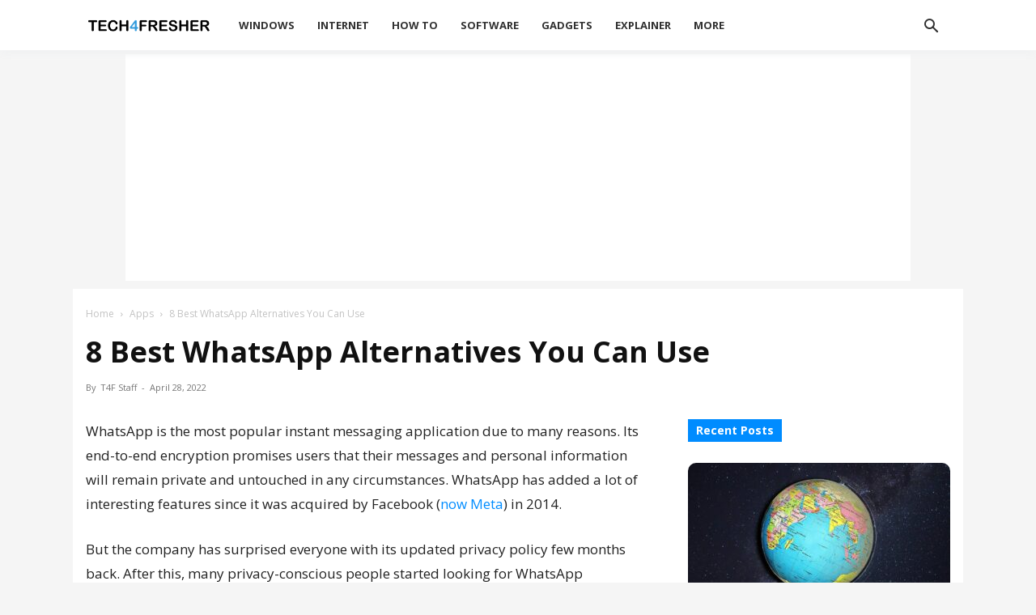

--- FILE ---
content_type: text/html; charset=UTF-8
request_url: https://tech4fresher.com/whatsapp-alternatives/
body_size: 37309
content:
<!doctype html >
<!--[if IE 8]>    <html class="ie8" lang="en"> <![endif]-->
<!--[if IE 9]>    <html class="ie9" lang="en"> <![endif]-->
<!--[if gt IE 8]><!--> <html lang="en-US"> <!--<![endif]-->
<head><meta charset="UTF-8" /><script>if(navigator.userAgent.match(/MSIE|Internet Explorer/i)||navigator.userAgent.match(/Trident\/7\..*?rv:11/i)){var href=document.location.href;if(!href.match(/[?&]nowprocket/)){if(href.indexOf("?")==-1){if(href.indexOf("#")==-1){document.location.href=href+"?nowprocket=1"}else{document.location.href=href.replace("#","?nowprocket=1#")}}else{if(href.indexOf("#")==-1){document.location.href=href+"&nowprocket=1"}else{document.location.href=href.replace("#","&nowprocket=1#")}}}}</script><script>(()=>{class RocketLazyLoadScripts{constructor(){this.v="1.2.6",this.triggerEvents=["keydown","mousedown","mousemove","touchmove","touchstart","touchend","wheel"],this.userEventHandler=this.t.bind(this),this.touchStartHandler=this.i.bind(this),this.touchMoveHandler=this.o.bind(this),this.touchEndHandler=this.h.bind(this),this.clickHandler=this.u.bind(this),this.interceptedClicks=[],this.interceptedClickListeners=[],this.l(this),window.addEventListener("pageshow",(t=>{this.persisted=t.persisted,this.everythingLoaded&&this.m()})),this.CSPIssue=sessionStorage.getItem("rocketCSPIssue"),document.addEventListener("securitypolicyviolation",(t=>{this.CSPIssue||"script-src-elem"!==t.violatedDirective||"data"!==t.blockedURI||(this.CSPIssue=!0,sessionStorage.setItem("rocketCSPIssue",!0))})),document.addEventListener("DOMContentLoaded",(()=>{this.k()})),this.delayedScripts={normal:[],async:[],defer:[]},this.trash=[],this.allJQueries=[]}p(t){document.hidden?t.t():(this.triggerEvents.forEach((e=>window.addEventListener(e,t.userEventHandler,{passive:!0}))),window.addEventListener("touchstart",t.touchStartHandler,{passive:!0}),window.addEventListener("mousedown",t.touchStartHandler),document.addEventListener("visibilitychange",t.userEventHandler))}_(){this.triggerEvents.forEach((t=>window.removeEventListener(t,this.userEventHandler,{passive:!0}))),document.removeEventListener("visibilitychange",this.userEventHandler)}i(t){"HTML"!==t.target.tagName&&(window.addEventListener("touchend",this.touchEndHandler),window.addEventListener("mouseup",this.touchEndHandler),window.addEventListener("touchmove",this.touchMoveHandler,{passive:!0}),window.addEventListener("mousemove",this.touchMoveHandler),t.target.addEventListener("click",this.clickHandler),this.L(t.target,!0),this.S(t.target,"onclick","rocket-onclick"),this.C())}o(t){window.removeEventListener("touchend",this.touchEndHandler),window.removeEventListener("mouseup",this.touchEndHandler),window.removeEventListener("touchmove",this.touchMoveHandler,{passive:!0}),window.removeEventListener("mousemove",this.touchMoveHandler),t.target.removeEventListener("click",this.clickHandler),this.L(t.target,!1),this.S(t.target,"rocket-onclick","onclick"),this.M()}h(){window.removeEventListener("touchend",this.touchEndHandler),window.removeEventListener("mouseup",this.touchEndHandler),window.removeEventListener("touchmove",this.touchMoveHandler,{passive:!0}),window.removeEventListener("mousemove",this.touchMoveHandler)}u(t){t.target.removeEventListener("click",this.clickHandler),this.L(t.target,!1),this.S(t.target,"rocket-onclick","onclick"),this.interceptedClicks.push(t),t.preventDefault(),t.stopPropagation(),t.stopImmediatePropagation(),this.M()}O(){window.removeEventListener("touchstart",this.touchStartHandler,{passive:!0}),window.removeEventListener("mousedown",this.touchStartHandler),this.interceptedClicks.forEach((t=>{t.target.dispatchEvent(new MouseEvent("click",{view:t.view,bubbles:!0,cancelable:!0}))}))}l(t){EventTarget.prototype.addEventListenerWPRocketBase=EventTarget.prototype.addEventListener,EventTarget.prototype.addEventListener=function(e,i,o){"click"!==e||t.windowLoaded||i===t.clickHandler||t.interceptedClickListeners.push({target:this,func:i,options:o}),(this||window).addEventListenerWPRocketBase(e,i,o)}}L(t,e){this.interceptedClickListeners.forEach((i=>{i.target===t&&(e?t.removeEventListener("click",i.func,i.options):t.addEventListener("click",i.func,i.options))})),t.parentNode!==document.documentElement&&this.L(t.parentNode,e)}D(){return new Promise((t=>{this.P?this.M=t:t()}))}C(){this.P=!0}M(){this.P=!1}S(t,e,i){t.hasAttribute&&t.hasAttribute(e)&&(event.target.setAttribute(i,event.target.getAttribute(e)),event.target.removeAttribute(e))}t(){this._(this),"loading"===document.readyState?document.addEventListener("DOMContentLoaded",this.R.bind(this)):this.R()}k(){let t=[];document.querySelectorAll("script[type=rocketlazyloadscript][data-rocket-src]").forEach((e=>{let i=e.getAttribute("data-rocket-src");if(i&&!i.startsWith("data:")){0===i.indexOf("//")&&(i=location.protocol+i);try{const o=new URL(i).origin;o!==location.origin&&t.push({src:o,crossOrigin:e.crossOrigin||"module"===e.getAttribute("data-rocket-type")})}catch(t){}}})),t=[...new Map(t.map((t=>[JSON.stringify(t),t]))).values()],this.T(t,"preconnect")}async R(){this.lastBreath=Date.now(),this.j(this),this.F(this),this.I(),this.W(),this.q(),await this.A(this.delayedScripts.normal),await this.A(this.delayedScripts.defer),await this.A(this.delayedScripts.async);try{await this.U(),await this.H(this),await this.J()}catch(t){console.error(t)}window.dispatchEvent(new Event("rocket-allScriptsLoaded")),this.everythingLoaded=!0,this.D().then((()=>{this.O()})),this.N()}W(){document.querySelectorAll("script[type=rocketlazyloadscript]").forEach((t=>{t.hasAttribute("data-rocket-src")?t.hasAttribute("async")&&!1!==t.async?this.delayedScripts.async.push(t):t.hasAttribute("defer")&&!1!==t.defer||"module"===t.getAttribute("data-rocket-type")?this.delayedScripts.defer.push(t):this.delayedScripts.normal.push(t):this.delayedScripts.normal.push(t)}))}async B(t){if(await this.G(),!0!==t.noModule||!("noModule"in HTMLScriptElement.prototype))return new Promise((e=>{let i;function o(){(i||t).setAttribute("data-rocket-status","executed"),e()}try{if(navigator.userAgent.indexOf("Firefox/")>0||""===navigator.vendor||this.CSPIssue)i=document.createElement("script"),[...t.attributes].forEach((t=>{let e=t.nodeName;"type"!==e&&("data-rocket-type"===e&&(e="type"),"data-rocket-src"===e&&(e="src"),i.setAttribute(e,t.nodeValue))})),t.text&&(i.text=t.text),i.hasAttribute("src")?(i.addEventListener("load",o),i.addEventListener("error",(function(){i.setAttribute("data-rocket-status","failed-network"),e()})),setTimeout((()=>{i.isConnected||e()}),1)):(i.text=t.text,o()),t.parentNode.replaceChild(i,t);else{const i=t.getAttribute("data-rocket-type"),s=t.getAttribute("data-rocket-src");i?(t.type=i,t.removeAttribute("data-rocket-type")):t.removeAttribute("type"),t.addEventListener("load",o),t.addEventListener("error",(i=>{this.CSPIssue&&i.target.src.startsWith("data:")?(console.log("WPRocket: data-uri blocked by CSP -> fallback"),t.removeAttribute("src"),this.B(t).then(e)):(t.setAttribute("data-rocket-status","failed-network"),e())})),s?(t.removeAttribute("data-rocket-src"),t.src=s):t.src="data:text/javascript;base64,"+window.btoa(unescape(encodeURIComponent(t.text)))}}catch(i){t.setAttribute("data-rocket-status","failed-transform"),e()}}));t.setAttribute("data-rocket-status","skipped")}async A(t){const e=t.shift();return e&&e.isConnected?(await this.B(e),this.A(t)):Promise.resolve()}q(){this.T([...this.delayedScripts.normal,...this.delayedScripts.defer,...this.delayedScripts.async],"preload")}T(t,e){var i=document.createDocumentFragment();t.forEach((t=>{const o=t.getAttribute&&t.getAttribute("data-rocket-src")||t.src;if(o&&!o.startsWith("data:")){const s=document.createElement("link");s.href=o,s.rel=e,"preconnect"!==e&&(s.as="script"),t.getAttribute&&"module"===t.getAttribute("data-rocket-type")&&(s.crossOrigin=!0),t.crossOrigin&&(s.crossOrigin=t.crossOrigin),t.integrity&&(s.integrity=t.integrity),i.appendChild(s),this.trash.push(s)}})),document.head.appendChild(i)}j(t){let e={};function i(i,o){return e[o].eventsToRewrite.indexOf(i)>=0&&!t.everythingLoaded?"rocket-"+i:i}function o(t,o){!function(t){e[t]||(e[t]={originalFunctions:{add:t.addEventListener,remove:t.removeEventListener},eventsToRewrite:[]},t.addEventListener=function(){arguments[0]=i(arguments[0],t),e[t].originalFunctions.add.apply(t,arguments)},t.removeEventListener=function(){arguments[0]=i(arguments[0],t),e[t].originalFunctions.remove.apply(t,arguments)})}(t),e[t].eventsToRewrite.push(o)}function s(e,i){let o=e[i];e[i]=null,Object.defineProperty(e,i,{get:()=>o||function(){},set(s){t.everythingLoaded?o=s:e["rocket"+i]=o=s}})}o(document,"DOMContentLoaded"),o(window,"DOMContentLoaded"),o(window,"load"),o(window,"pageshow"),o(document,"readystatechange"),s(document,"onreadystatechange"),s(window,"onload"),s(window,"onpageshow");try{Object.defineProperty(document,"readyState",{get:()=>t.rocketReadyState,set(e){t.rocketReadyState=e},configurable:!0}),document.readyState="loading"}catch(t){console.log("WPRocket DJE readyState conflict, bypassing")}}F(t){let e;function i(e){return t.everythingLoaded?e:e.split(" ").map((t=>"load"===t||0===t.indexOf("load.")?"rocket-jquery-load":t)).join(" ")}function o(o){function s(t){const e=o.fn[t];o.fn[t]=o.fn.init.prototype[t]=function(){return this[0]===window&&("string"==typeof arguments[0]||arguments[0]instanceof String?arguments[0]=i(arguments[0]):"object"==typeof arguments[0]&&Object.keys(arguments[0]).forEach((t=>{const e=arguments[0][t];delete arguments[0][t],arguments[0][i(t)]=e}))),e.apply(this,arguments),this}}o&&o.fn&&!t.allJQueries.includes(o)&&(o.fn.ready=o.fn.init.prototype.ready=function(e){return t.domReadyFired?e.bind(document)(o):document.addEventListener("rocket-DOMContentLoaded",(()=>e.bind(document)(o))),o([])},s("on"),s("one"),t.allJQueries.push(o)),e=o}o(window.jQuery),Object.defineProperty(window,"jQuery",{get:()=>e,set(t){o(t)}})}async H(t){const e=document.querySelector("script[data-webpack]");e&&(await async function(){return new Promise((t=>{e.addEventListener("load",t),e.addEventListener("error",t)}))}(),await t.K(),await t.H(t))}async U(){this.domReadyFired=!0;try{document.readyState="interactive"}catch(t){}await this.G(),document.dispatchEvent(new Event("rocket-readystatechange")),await this.G(),document.rocketonreadystatechange&&document.rocketonreadystatechange(),await this.G(),document.dispatchEvent(new Event("rocket-DOMContentLoaded")),await this.G(),window.dispatchEvent(new Event("rocket-DOMContentLoaded"))}async J(){try{document.readyState="complete"}catch(t){}await this.G(),document.dispatchEvent(new Event("rocket-readystatechange")),await this.G(),document.rocketonreadystatechange&&document.rocketonreadystatechange(),await this.G(),window.dispatchEvent(new Event("rocket-load")),await this.G(),window.rocketonload&&window.rocketonload(),await this.G(),this.allJQueries.forEach((t=>t(window).trigger("rocket-jquery-load"))),await this.G();const t=new Event("rocket-pageshow");t.persisted=this.persisted,window.dispatchEvent(t),await this.G(),window.rocketonpageshow&&window.rocketonpageshow({persisted:this.persisted}),this.windowLoaded=!0}m(){document.onreadystatechange&&document.onreadystatechange(),window.onload&&window.onload(),window.onpageshow&&window.onpageshow({persisted:this.persisted})}I(){const t=new Map;document.write=document.writeln=function(e){const i=document.currentScript;i||console.error("WPRocket unable to document.write this: "+e);const o=document.createRange(),s=i.parentElement;let n=t.get(i);void 0===n&&(n=i.nextSibling,t.set(i,n));const c=document.createDocumentFragment();o.setStart(c,0),c.appendChild(o.createContextualFragment(e)),s.insertBefore(c,n)}}async G(){Date.now()-this.lastBreath>45&&(await this.K(),this.lastBreath=Date.now())}async K(){return document.hidden?new Promise((t=>setTimeout(t))):new Promise((t=>requestAnimationFrame(t)))}N(){this.trash.forEach((t=>t.remove()))}static run(){const t=new RocketLazyLoadScripts;t.p(t)}}RocketLazyLoadScripts.run()})();</script>
    <title>8 Best WhatsApp Alternatives You Can Use in 2022 - Tech4Fresher</title><link rel="preload" data-rocket-preload as="style" href="https://fonts.googleapis.com/css2?family=Open+Sans:wght@400;700&#038;display=swap" /><link rel="stylesheet" href="https://fonts.googleapis.com/css2?family=Open+Sans:wght@400;700&#038;display=swap" media="print" onload="this.media='all'" /><noscript><link rel="stylesheet" href="https://fonts.googleapis.com/css2?family=Open+Sans:wght@400;700&#038;display=swap" /></noscript>
<link rel="preload" as="font" href="https://tech4fresher.com/wp-content/themes/Newspaper/images/icons/newspaper.woff" crossorigin>
    
    <meta name="viewport" content="width=device-width, initial-scale=1.0">
    <link rel="pingback" href="https://tech4fresher.com/xmlrpc.php" />
    <meta name='robots' content='index, follow, max-image-preview:large, max-snippet:-1, max-video-preview:-1' />
	<style>img:is([sizes="auto" i], [sizes^="auto," i]) { contain-intrinsic-size: 3000px 1500px }</style>
	<link rel="icon" type="image/png" href="https://tech4fresher.com/wp-content/uploads/2019/07/favicon.ico">
	<!-- This site is optimized with the Yoast SEO plugin v26.5 - https://yoast.com/wordpress/plugins/seo/ -->
	<meta name="description" content="Conscious about your online privacy? We have shared some best WhatsApp alternatives for better privacy that you can try in 2022." />
	<link rel="canonical" href="https://tech4fresher.com/whatsapp-alternatives/" />
	<meta property="og:locale" content="en_US" />
	<meta property="og:type" content="article" />
	<meta property="og:title" content="8 Best WhatsApp Alternatives You Can Use in 2022 - Tech4Fresher" />
	<meta property="og:description" content="Conscious about your online privacy? We have shared some best WhatsApp alternatives for better privacy that you can try in 2022." />
	<meta property="og:url" content="https://tech4fresher.com/whatsapp-alternatives/" />
	<meta property="og:site_name" content="Tech4Fresher" />
	<meta property="article:publisher" content="https://www.facebook.com/tech4fresher" />
	<meta property="article:published_time" content="2021-01-26T17:56:59+00:00" />
	<meta property="article:modified_time" content="2022-04-28T07:56:01+00:00" />
	<meta property="og:image" content="https://cdn.tech4fresher.com/wp-content/uploads/2021/01/04155639/whatsapp-main.jpg" />
	<meta property="og:image:width" content="1280" />
	<meta property="og:image:height" content="720" />
	<meta property="og:image:type" content="image/jpeg" />
	<meta name="author" content="T4F Staff" />
	<meta name="twitter:card" content="summary_large_image" />
	<meta name="twitter:creator" content="@tech4fresher" />
	<meta name="twitter:site" content="@tech4fresher" />
	<meta name="twitter:label1" content="Written by" />
	<meta name="twitter:data1" content="T4F Staff" />
	<meta name="twitter:label2" content="Est. reading time" />
	<meta name="twitter:data2" content="7 minutes" />
	<script type="application/ld+json" class="yoast-schema-graph">{"@context":"https://schema.org","@graph":[{"@type":"WebPage","@id":"https://tech4fresher.com/whatsapp-alternatives/","url":"https://tech4fresher.com/whatsapp-alternatives/","name":"8 Best WhatsApp Alternatives You Can Use in 2022 - Tech4Fresher","isPartOf":{"@id":"https://tech4fresher.com/#website"},"primaryImageOfPage":{"@id":"https://tech4fresher.com/whatsapp-alternatives/#primaryimage"},"image":{"@id":"https://tech4fresher.com/whatsapp-alternatives/#primaryimage"},"thumbnailUrl":"https://cdn.tech4fresher.com/wp-content/uploads/2021/01/04155639/whatsapp-main.jpg","datePublished":"2021-01-26T17:56:59+00:00","dateModified":"2022-04-28T07:56:01+00:00","author":{"@id":"https://tech4fresher.com/#/schema/person/bb8026481a39d3cdd264d371b9dafd73"},"description":"Conscious about your online privacy? We have shared some best WhatsApp alternatives for better privacy that you can try in 2022.","breadcrumb":{"@id":"https://tech4fresher.com/whatsapp-alternatives/#breadcrumb"},"inLanguage":"en-US","potentialAction":[{"@type":"ReadAction","target":["https://tech4fresher.com/whatsapp-alternatives/"]}]},{"@type":"ImageObject","inLanguage":"en-US","@id":"https://tech4fresher.com/whatsapp-alternatives/#primaryimage","url":"https://cdn.tech4fresher.com/wp-content/uploads/2021/01/04155639/whatsapp-main.jpg","contentUrl":"https://cdn.tech4fresher.com/wp-content/uploads/2021/01/04155639/whatsapp-main.jpg","width":1280,"height":720,"caption":"whatsapp alternatives"},{"@type":"BreadcrumbList","@id":"https://tech4fresher.com/whatsapp-alternatives/#breadcrumb","itemListElement":[{"@type":"ListItem","position":1,"name":"Home","item":"https://tech4fresher.com/"},{"@type":"ListItem","position":2,"name":"Apps","item":"https://tech4fresher.com/category/apps/"},{"@type":"ListItem","position":3,"name":"8 Best WhatsApp Alternatives You Can Use"}]},{"@type":"WebSite","@id":"https://tech4fresher.com/#website","url":"https://tech4fresher.com/","name":"Tech4Fresher","description":"Latest Technology, Tech News, Tips, Tricks, Tutorials","potentialAction":[{"@type":"SearchAction","target":{"@type":"EntryPoint","urlTemplate":"https://tech4fresher.com/?s={search_term_string}"},"query-input":{"@type":"PropertyValueSpecification","valueRequired":true,"valueName":"search_term_string"}}],"inLanguage":"en-US"},{"@type":"Person","@id":"https://tech4fresher.com/#/schema/person/bb8026481a39d3cdd264d371b9dafd73","name":"T4F Staff","image":{"@type":"ImageObject","inLanguage":"en-US","@id":"https://tech4fresher.com/#/schema/person/image/","url":"https://secure.gravatar.com/avatar/6bf924c6f56bffa45a1cea12b9bb64996dc700c3bfea963e2d9d8026dcd30400?s=96&d=mm&r=g","contentUrl":"https://secure.gravatar.com/avatar/6bf924c6f56bffa45a1cea12b9bb64996dc700c3bfea963e2d9d8026dcd30400?s=96&d=mm&r=g","caption":"T4F Staff"},"description":"T4F Staff represents a team of dedicated writers, researchers, and tech enthusiasts at Tech4Fresher who collaborate to bring you the latest insights and updates from the world of technology. Our articles are the result of collective effort, drawing on the diverse expertise of our team to ensure we provide well-rounded, reliable, and informative content.","url":"https://tech4fresher.com/author/t4f_staff/"}]}</script>
	<!-- / Yoast SEO plugin. -->


<link rel='dns-prefetch' href='//www.google-analytics.com' />
<link rel='dns-prefetch' href='//www.googletagmanager.com' />
<link rel='dns-prefetch' href='//pagead2.googlesyndication.com' />
<link rel='dns-prefetch' href='//stats.wp.com' />
<link href='https://fonts.gstatic.com' crossorigin rel='preconnect' />
<!-- tech4fresher.com is managing ads with Advanced Ads 2.0.14 – https://wpadvancedads.com/ --><!--noptimize--><script type="rocketlazyloadscript" id="tech4-ready">
			window.advanced_ads_ready=function(e,a){a=a||"complete";var d=function(e){return"interactive"===a?"loading"!==e:"complete"===e};d(document.readyState)?e():document.addEventListener("readystatechange",(function(a){d(a.target.readyState)&&e()}),{once:"interactive"===a})},window.advanced_ads_ready_queue=window.advanced_ads_ready_queue||[];		</script>
		<!--/noptimize--><link data-minify="1" rel='stylesheet' id='structured-content-frontend-css' href='https://tech4fresher.com/wp-content/cache/min/1/wp-content/plugins/structured-content/dist/blocks.style.build.css?ver=1745518887' type='text/css' media='all' />
<style id='wp-emoji-styles-inline-css' type='text/css'>

	img.wp-smiley, img.emoji {
		display: inline !important;
		border: none !important;
		box-shadow: none !important;
		height: 1em !important;
		width: 1em !important;
		margin: 0 0.07em !important;
		vertical-align: -0.1em !important;
		background: none !important;
		padding: 0 !important;
	}
</style>
<link rel='stylesheet' id='wp-block-library-css' href='https://tech4fresher.com/wp-includes/css/dist/block-library/style.min.css?ver=6.8.3' type='text/css' media='all' />
<style id='classic-theme-styles-inline-css' type='text/css'>
/*! This file is auto-generated */
.wp-block-button__link{color:#fff;background-color:#32373c;border-radius:9999px;box-shadow:none;text-decoration:none;padding:calc(.667em + 2px) calc(1.333em + 2px);font-size:1.125em}.wp-block-file__button{background:#32373c;color:#fff;text-decoration:none}
</style>
<style id='global-styles-inline-css' type='text/css'>
:root{--wp--preset--aspect-ratio--square: 1;--wp--preset--aspect-ratio--4-3: 4/3;--wp--preset--aspect-ratio--3-4: 3/4;--wp--preset--aspect-ratio--3-2: 3/2;--wp--preset--aspect-ratio--2-3: 2/3;--wp--preset--aspect-ratio--16-9: 16/9;--wp--preset--aspect-ratio--9-16: 9/16;--wp--preset--color--black: #000000;--wp--preset--color--cyan-bluish-gray: #abb8c3;--wp--preset--color--white: #ffffff;--wp--preset--color--pale-pink: #f78da7;--wp--preset--color--vivid-red: #cf2e2e;--wp--preset--color--luminous-vivid-orange: #ff6900;--wp--preset--color--luminous-vivid-amber: #fcb900;--wp--preset--color--light-green-cyan: #7bdcb5;--wp--preset--color--vivid-green-cyan: #00d084;--wp--preset--color--pale-cyan-blue: #8ed1fc;--wp--preset--color--vivid-cyan-blue: #0693e3;--wp--preset--color--vivid-purple: #9b51e0;--wp--preset--gradient--vivid-cyan-blue-to-vivid-purple: linear-gradient(135deg,rgba(6,147,227,1) 0%,rgb(155,81,224) 100%);--wp--preset--gradient--light-green-cyan-to-vivid-green-cyan: linear-gradient(135deg,rgb(122,220,180) 0%,rgb(0,208,130) 100%);--wp--preset--gradient--luminous-vivid-amber-to-luminous-vivid-orange: linear-gradient(135deg,rgba(252,185,0,1) 0%,rgba(255,105,0,1) 100%);--wp--preset--gradient--luminous-vivid-orange-to-vivid-red: linear-gradient(135deg,rgba(255,105,0,1) 0%,rgb(207,46,46) 100%);--wp--preset--gradient--very-light-gray-to-cyan-bluish-gray: linear-gradient(135deg,rgb(238,238,238) 0%,rgb(169,184,195) 100%);--wp--preset--gradient--cool-to-warm-spectrum: linear-gradient(135deg,rgb(74,234,220) 0%,rgb(151,120,209) 20%,rgb(207,42,186) 40%,rgb(238,44,130) 60%,rgb(251,105,98) 80%,rgb(254,248,76) 100%);--wp--preset--gradient--blush-light-purple: linear-gradient(135deg,rgb(255,206,236) 0%,rgb(152,150,240) 100%);--wp--preset--gradient--blush-bordeaux: linear-gradient(135deg,rgb(254,205,165) 0%,rgb(254,45,45) 50%,rgb(107,0,62) 100%);--wp--preset--gradient--luminous-dusk: linear-gradient(135deg,rgb(255,203,112) 0%,rgb(199,81,192) 50%,rgb(65,88,208) 100%);--wp--preset--gradient--pale-ocean: linear-gradient(135deg,rgb(255,245,203) 0%,rgb(182,227,212) 50%,rgb(51,167,181) 100%);--wp--preset--gradient--electric-grass: linear-gradient(135deg,rgb(202,248,128) 0%,rgb(113,206,126) 100%);--wp--preset--gradient--midnight: linear-gradient(135deg,rgb(2,3,129) 0%,rgb(40,116,252) 100%);--wp--preset--font-size--small: 11px;--wp--preset--font-size--medium: 20px;--wp--preset--font-size--large: 32px;--wp--preset--font-size--x-large: 42px;--wp--preset--font-size--regular: 15px;--wp--preset--font-size--larger: 50px;--wp--preset--spacing--20: 0.44rem;--wp--preset--spacing--30: 0.67rem;--wp--preset--spacing--40: 1rem;--wp--preset--spacing--50: 1.5rem;--wp--preset--spacing--60: 2.25rem;--wp--preset--spacing--70: 3.38rem;--wp--preset--spacing--80: 5.06rem;--wp--preset--shadow--natural: 6px 6px 9px rgba(0, 0, 0, 0.2);--wp--preset--shadow--deep: 12px 12px 50px rgba(0, 0, 0, 0.4);--wp--preset--shadow--sharp: 6px 6px 0px rgba(0, 0, 0, 0.2);--wp--preset--shadow--outlined: 6px 6px 0px -3px rgba(255, 255, 255, 1), 6px 6px rgba(0, 0, 0, 1);--wp--preset--shadow--crisp: 6px 6px 0px rgba(0, 0, 0, 1);}:where(.is-layout-flex){gap: 0.5em;}:where(.is-layout-grid){gap: 0.5em;}body .is-layout-flex{display: flex;}.is-layout-flex{flex-wrap: wrap;align-items: center;}.is-layout-flex > :is(*, div){margin: 0;}body .is-layout-grid{display: grid;}.is-layout-grid > :is(*, div){margin: 0;}:where(.wp-block-columns.is-layout-flex){gap: 2em;}:where(.wp-block-columns.is-layout-grid){gap: 2em;}:where(.wp-block-post-template.is-layout-flex){gap: 1.25em;}:where(.wp-block-post-template.is-layout-grid){gap: 1.25em;}.has-black-color{color: var(--wp--preset--color--black) !important;}.has-cyan-bluish-gray-color{color: var(--wp--preset--color--cyan-bluish-gray) !important;}.has-white-color{color: var(--wp--preset--color--white) !important;}.has-pale-pink-color{color: var(--wp--preset--color--pale-pink) !important;}.has-vivid-red-color{color: var(--wp--preset--color--vivid-red) !important;}.has-luminous-vivid-orange-color{color: var(--wp--preset--color--luminous-vivid-orange) !important;}.has-luminous-vivid-amber-color{color: var(--wp--preset--color--luminous-vivid-amber) !important;}.has-light-green-cyan-color{color: var(--wp--preset--color--light-green-cyan) !important;}.has-vivid-green-cyan-color{color: var(--wp--preset--color--vivid-green-cyan) !important;}.has-pale-cyan-blue-color{color: var(--wp--preset--color--pale-cyan-blue) !important;}.has-vivid-cyan-blue-color{color: var(--wp--preset--color--vivid-cyan-blue) !important;}.has-vivid-purple-color{color: var(--wp--preset--color--vivid-purple) !important;}.has-black-background-color{background-color: var(--wp--preset--color--black) !important;}.has-cyan-bluish-gray-background-color{background-color: var(--wp--preset--color--cyan-bluish-gray) !important;}.has-white-background-color{background-color: var(--wp--preset--color--white) !important;}.has-pale-pink-background-color{background-color: var(--wp--preset--color--pale-pink) !important;}.has-vivid-red-background-color{background-color: var(--wp--preset--color--vivid-red) !important;}.has-luminous-vivid-orange-background-color{background-color: var(--wp--preset--color--luminous-vivid-orange) !important;}.has-luminous-vivid-amber-background-color{background-color: var(--wp--preset--color--luminous-vivid-amber) !important;}.has-light-green-cyan-background-color{background-color: var(--wp--preset--color--light-green-cyan) !important;}.has-vivid-green-cyan-background-color{background-color: var(--wp--preset--color--vivid-green-cyan) !important;}.has-pale-cyan-blue-background-color{background-color: var(--wp--preset--color--pale-cyan-blue) !important;}.has-vivid-cyan-blue-background-color{background-color: var(--wp--preset--color--vivid-cyan-blue) !important;}.has-vivid-purple-background-color{background-color: var(--wp--preset--color--vivid-purple) !important;}.has-black-border-color{border-color: var(--wp--preset--color--black) !important;}.has-cyan-bluish-gray-border-color{border-color: var(--wp--preset--color--cyan-bluish-gray) !important;}.has-white-border-color{border-color: var(--wp--preset--color--white) !important;}.has-pale-pink-border-color{border-color: var(--wp--preset--color--pale-pink) !important;}.has-vivid-red-border-color{border-color: var(--wp--preset--color--vivid-red) !important;}.has-luminous-vivid-orange-border-color{border-color: var(--wp--preset--color--luminous-vivid-orange) !important;}.has-luminous-vivid-amber-border-color{border-color: var(--wp--preset--color--luminous-vivid-amber) !important;}.has-light-green-cyan-border-color{border-color: var(--wp--preset--color--light-green-cyan) !important;}.has-vivid-green-cyan-border-color{border-color: var(--wp--preset--color--vivid-green-cyan) !important;}.has-pale-cyan-blue-border-color{border-color: var(--wp--preset--color--pale-cyan-blue) !important;}.has-vivid-cyan-blue-border-color{border-color: var(--wp--preset--color--vivid-cyan-blue) !important;}.has-vivid-purple-border-color{border-color: var(--wp--preset--color--vivid-purple) !important;}.has-vivid-cyan-blue-to-vivid-purple-gradient-background{background: var(--wp--preset--gradient--vivid-cyan-blue-to-vivid-purple) !important;}.has-light-green-cyan-to-vivid-green-cyan-gradient-background{background: var(--wp--preset--gradient--light-green-cyan-to-vivid-green-cyan) !important;}.has-luminous-vivid-amber-to-luminous-vivid-orange-gradient-background{background: var(--wp--preset--gradient--luminous-vivid-amber-to-luminous-vivid-orange) !important;}.has-luminous-vivid-orange-to-vivid-red-gradient-background{background: var(--wp--preset--gradient--luminous-vivid-orange-to-vivid-red) !important;}.has-very-light-gray-to-cyan-bluish-gray-gradient-background{background: var(--wp--preset--gradient--very-light-gray-to-cyan-bluish-gray) !important;}.has-cool-to-warm-spectrum-gradient-background{background: var(--wp--preset--gradient--cool-to-warm-spectrum) !important;}.has-blush-light-purple-gradient-background{background: var(--wp--preset--gradient--blush-light-purple) !important;}.has-blush-bordeaux-gradient-background{background: var(--wp--preset--gradient--blush-bordeaux) !important;}.has-luminous-dusk-gradient-background{background: var(--wp--preset--gradient--luminous-dusk) !important;}.has-pale-ocean-gradient-background{background: var(--wp--preset--gradient--pale-ocean) !important;}.has-electric-grass-gradient-background{background: var(--wp--preset--gradient--electric-grass) !important;}.has-midnight-gradient-background{background: var(--wp--preset--gradient--midnight) !important;}.has-small-font-size{font-size: var(--wp--preset--font-size--small) !important;}.has-medium-font-size{font-size: var(--wp--preset--font-size--medium) !important;}.has-large-font-size{font-size: var(--wp--preset--font-size--large) !important;}.has-x-large-font-size{font-size: var(--wp--preset--font-size--x-large) !important;}
:where(.wp-block-post-template.is-layout-flex){gap: 1.25em;}:where(.wp-block-post-template.is-layout-grid){gap: 1.25em;}
:where(.wp-block-columns.is-layout-flex){gap: 2em;}:where(.wp-block-columns.is-layout-grid){gap: 2em;}
:root :where(.wp-block-pullquote){font-size: 1.5em;line-height: 1.6;}
</style>
<link rel='stylesheet' id='toc-screen-css' href='https://tech4fresher.com/wp-content/plugins/table-of-contents-plus/screen.min.css?ver=2411.1' type='text/css' media='all' />
<style id='toc-screen-inline-css' type='text/css'>
div#toc_container {width: 100%;}
</style>
<link data-minify="1" rel='stylesheet' id='td-plugin-multi-purpose-css' href='https://tech4fresher.com/wp-content/cache/min/1/wp-content/plugins/td-composer/td-multi-purpose/style.css?ver=1745518887' type='text/css' media='all' />
<link data-minify="1" rel='stylesheet' id='tablepress-default-css' href='https://tech4fresher.com/wp-content/cache/min/1/wp-content/plugins/tablepress/css/build/default.css?ver=1745518887' type='text/css' media='all' />
<link data-minify="1" rel='stylesheet' id='td-theme-css' href='https://tech4fresher.com/wp-content/cache/min/1/wp-content/themes/Newspaper/style.css?ver=1745518889' type='text/css' media='all' />
<style id='td-theme-inline-css' type='text/css'>@media (max-width:767px){.td-header-desktop-wrap{display:none}}@media (min-width:767px){.td-header-mobile-wrap{display:none}}</style>
<link rel='stylesheet' id='td-theme-child-css' href='https://tech4fresher.com/wp-content/themes/Newspaper-child/style.css?ver=12.6.2c' type='text/css' media='all' />
<link data-minify="1" rel='stylesheet' id='td-legacy-framework-front-style-css' href='https://tech4fresher.com/wp-content/cache/min/1/wp-content/plugins/td-composer/legacy/Newspaper/assets/css/td_legacy_main.css?ver=1745518889' type='text/css' media='all' />
<link data-minify="1" rel='stylesheet' id='td-standard-pack-framework-front-style-css' href='https://tech4fresher.com/wp-content/cache/min/1/wp-content/plugins/td-standard-pack/Newspaper/assets/css/td_standard_pack_main.css?ver=1745518890' type='text/css' media='all' />
<link data-minify="1" rel='stylesheet' id='td-theme-demo-style-css' href='https://tech4fresher.com/wp-content/cache/min/1/wp-content/plugins/td-composer/legacy/Newspaper/includes/demos/tech/demo_style.css?ver=1745518890' type='text/css' media='all' />
<link data-minify="1" rel='stylesheet' id='tdb_style_cloud_templates_front-css' href='https://tech4fresher.com/wp-content/cache/min/1/wp-content/plugins/td-cloud-library/assets/css/tdb_main.css?ver=1745518890' type='text/css' media='all' />
<style id='rocket-lazyload-inline-css' type='text/css'>
.rll-youtube-player{position:relative;padding-bottom:56.23%;height:0;overflow:hidden;max-width:100%;}.rll-youtube-player:focus-within{outline: 2px solid currentColor;outline-offset: 5px;}.rll-youtube-player iframe{position:absolute;top:0;left:0;width:100%;height:100%;z-index:100;background:0 0}.rll-youtube-player img{bottom:0;display:block;left:0;margin:auto;max-width:100%;width:100%;position:absolute;right:0;top:0;border:none;height:auto;-webkit-transition:.4s all;-moz-transition:.4s all;transition:.4s all}.rll-youtube-player img:hover{-webkit-filter:brightness(75%)}.rll-youtube-player .play{height:100%;width:100%;left:0;top:0;position:absolute;background:url(https://tech4fresher.com/wp-content/plugins/wp-rocket/assets/img/youtube.png) no-repeat center;background-color: transparent !important;cursor:pointer;border:none;}
</style>
<script type="rocketlazyloadscript" data-rocket-type="text/javascript" data-rocket-src="https://tech4fresher.com/wp-includes/js/jquery/jquery.min.js?ver=3.7.1" id="jquery-core-js" defer></script>
<script type="rocketlazyloadscript" data-rocket-type="text/javascript" data-rocket-src="https://tech4fresher.com/wp-includes/js/jquery/jquery-migrate.min.js?ver=3.4.1" id="jquery-migrate-js" defer></script>
<link rel="https://api.w.org/" href="https://tech4fresher.com/wp-json/" /><link rel="alternate" title="JSON" type="application/json" href="https://tech4fresher.com/wp-json/wp/v2/posts/6953" /><link rel="EditURI" type="application/rsd+xml" title="RSD" href="https://tech4fresher.com/xmlrpc.php?rsd" />
<meta name="generator" content="WordPress 6.8.3" />
<link rel='shortlink' href='https://tech4fresher.com/?p=6953' />
<link rel="alternate" title="oEmbed (JSON)" type="application/json+oembed" href="https://tech4fresher.com/wp-json/oembed/1.0/embed?url=https%3A%2F%2Ftech4fresher.com%2Fwhatsapp-alternatives%2F" />
<link rel="alternate" title="oEmbed (XML)" type="text/xml+oembed" href="https://tech4fresher.com/wp-json/oembed/1.0/embed?url=https%3A%2F%2Ftech4fresher.com%2Fwhatsapp-alternatives%2F&#038;format=xml" />
<!-- HFCM by 99 Robots - Snippet # 1: GTM Head -->
<!-- Google Tag Manager -->
<script type="rocketlazyloadscript">(function(w,d,s,l,i){w[l]=w[l]||[];w[l].push({'gtm.start':
new Date().getTime(),event:'gtm.js'});var f=d.getElementsByTagName(s)[0],
j=d.createElement(s),dl=l!='dataLayer'?'&l='+l:'';j.async=true;j.src=
'https://www.googletagmanager.com/gtm.js?id='+i+dl;f.parentNode.insertBefore(j,f);
})(window,document,'script','dataLayer','GTM-MS57QFP');</script>
<!-- End Google Tag Manager -->
<!-- /end HFCM by 99 Robots -->
<!-- HFCM by 99 Robots - Snippet # 5: Open Sans Font Family -->
<link rel="preconnect" href="https://fonts.googleapis.com">
<link rel="preconnect" href="https://fonts.gstatic.com" crossorigin>

<!-- /end HFCM by 99 Robots -->
<!--[if lt IE 9]><script src="https://cdnjs.cloudflare.com/ajax/libs/html5shiv/3.7.3/html5shiv.js"></script><![endif]-->
        <script type="rocketlazyloadscript">
        window.tdb_global_vars = {"wpRestUrl":"https:\/\/tech4fresher.com\/wp-json\/","permalinkStructure":"\/%postname%\/"};
        window.tdb_p_autoload_vars = {"isAjax":false,"isAdminBarShowing":false,"autoloadScrollPercent":50,"postAutoloadStatus":"off","origPostEditUrl":null};
    </script>
    
    <style id="tdb-global-colors">:root{--accent-color:#fff}</style>
	

<!-- JS generated by theme -->

<script type="rocketlazyloadscript">
    
    

	    var tdBlocksArray = []; //here we store all the items for the current page

	    // td_block class - each ajax block uses a object of this class for requests
	    function tdBlock() {
		    this.id = '';
		    this.block_type = 1; //block type id (1-234 etc)
		    this.atts = '';
		    this.td_column_number = '';
		    this.td_current_page = 1; //
		    this.post_count = 0; //from wp
		    this.found_posts = 0; //from wp
		    this.max_num_pages = 0; //from wp
		    this.td_filter_value = ''; //current live filter value
		    this.is_ajax_running = false;
		    this.td_user_action = ''; // load more or infinite loader (used by the animation)
		    this.header_color = '';
		    this.ajax_pagination_infinite_stop = ''; //show load more at page x
	    }

        // td_js_generator - mini detector
        ( function () {
            var htmlTag = document.getElementsByTagName("html")[0];

	        if ( navigator.userAgent.indexOf("MSIE 10.0") > -1 ) {
                htmlTag.className += ' ie10';
            }

            if ( !!navigator.userAgent.match(/Trident.*rv\:11\./) ) {
                htmlTag.className += ' ie11';
            }

	        if ( navigator.userAgent.indexOf("Edge") > -1 ) {
                htmlTag.className += ' ieEdge';
            }

            if ( /(iPad|iPhone|iPod)/g.test(navigator.userAgent) ) {
                htmlTag.className += ' td-md-is-ios';
            }

            var user_agent = navigator.userAgent.toLowerCase();
            if ( user_agent.indexOf("android") > -1 ) {
                htmlTag.className += ' td-md-is-android';
            }

            if ( -1 !== navigator.userAgent.indexOf('Mac OS X')  ) {
                htmlTag.className += ' td-md-is-os-x';
            }

            if ( /chrom(e|ium)/.test(navigator.userAgent.toLowerCase()) ) {
               htmlTag.className += ' td-md-is-chrome';
            }

            if ( -1 !== navigator.userAgent.indexOf('Firefox') ) {
                htmlTag.className += ' td-md-is-firefox';
            }

            if ( -1 !== navigator.userAgent.indexOf('Safari') && -1 === navigator.userAgent.indexOf('Chrome') ) {
                htmlTag.className += ' td-md-is-safari';
            }

            if( -1 !== navigator.userAgent.indexOf('IEMobile') ){
                htmlTag.className += ' td-md-is-iemobile';
            }

        })();

        var tdLocalCache = {};

        ( function () {
            "use strict";

            tdLocalCache = {
                data: {},
                remove: function (resource_id) {
                    delete tdLocalCache.data[resource_id];
                },
                exist: function (resource_id) {
                    return tdLocalCache.data.hasOwnProperty(resource_id) && tdLocalCache.data[resource_id] !== null;
                },
                get: function (resource_id) {
                    return tdLocalCache.data[resource_id];
                },
                set: function (resource_id, cachedData) {
                    tdLocalCache.remove(resource_id);
                    tdLocalCache.data[resource_id] = cachedData;
                }
            };
        })();

    
    
var td_viewport_interval_list=[{"limitBottom":767,"sidebarWidth":228},{"limitBottom":1018,"sidebarWidth":300},{"limitBottom":1140,"sidebarWidth":324}];
var tdc_is_installed="yes";
var td_ajax_url="https:\/\/tech4fresher.com\/wp-admin\/admin-ajax.php?td_theme_name=Newspaper&v=12.6.2";
var td_get_template_directory_uri="https:\/\/tech4fresher.com\/wp-content\/plugins\/td-composer\/legacy\/common";
var tds_snap_menu="";
var tds_logo_on_sticky="show";
var tds_header_style="5";
var td_please_wait="Please wait...";
var td_email_user_pass_incorrect="User or password incorrect!";
var td_email_user_incorrect="Email or username incorrect!";
var td_email_incorrect="Email incorrect!";
var td_user_incorrect="Username incorrect!";
var td_email_user_empty="Email or username empty!";
var td_pass_empty="Pass empty!";
var td_pass_pattern_incorrect="Invalid Pass Pattern!";
var td_retype_pass_incorrect="Retyped Pass incorrect!";
var tds_more_articles_on_post_enable="";
var tds_more_articles_on_post_time_to_wait="";
var tds_more_articles_on_post_pages_distance_from_top=0;
var tds_captcha="";
var tds_theme_color_site_wide="#008cff";
var tds_smart_sidebar="enabled";
var tdThemeName="Newspaper";
var tdThemeNameWl="Newspaper";
var td_magnific_popup_translation_tPrev="Previous (Left arrow key)";
var td_magnific_popup_translation_tNext="Next (Right arrow key)";
var td_magnific_popup_translation_tCounter="%curr% of %total%";
var td_magnific_popup_translation_ajax_tError="The content from %url% could not be loaded.";
var td_magnific_popup_translation_image_tError="The image #%curr% could not be loaded.";
var tdBlockNonce="e1e5490587";
var tdMobileMenu="enabled";
var tdMobileSearch="enabled";
var tdDateNamesI18n={"month_names":["January","February","March","April","May","June","July","August","September","October","November","December"],"month_names_short":["Jan","Feb","Mar","Apr","May","Jun","Jul","Aug","Sep","Oct","Nov","Dec"],"day_names":["Sunday","Monday","Tuesday","Wednesday","Thursday","Friday","Saturday"],"day_names_short":["Sun","Mon","Tue","Wed","Thu","Fri","Sat"]};
var tdb_modal_confirm="Save";
var tdb_modal_cancel="Cancel";
var tdb_modal_confirm_alt="Yes";
var tdb_modal_cancel_alt="No";
var td_ad_background_click_link="";
var td_ad_background_click_target="";
</script>


<!-- Header style compiled by theme -->

<style>.td-page-content .widgettitle{color:#fff}:root{--td_theme_color:#008cff;--td_slider_text:rgba(0,140,255,0.7);--td_header_color:#ffffff;--td_text_header_color:#313131;--td_mobile_gradient_one_mob:rgba(0,0,0,0.8);--td_mobile_gradient_two_mob:#008cff;--td_mobile_text_active_color:#008cff;--td_page_h_color:#222222;--td_login_gradient_one:rgba(0,0,0,0.8);--td_login_gradient_two:rgba(74,197,219,0.8)}.td-header-style-12 .td-header-menu-wrap-full,.td-header-style-12 .td-affix,.td-grid-style-1.td-hover-1 .td-big-grid-post:hover .td-post-category,.td-grid-style-5.td-hover-1 .td-big-grid-post:hover .td-post-category,.td_category_template_3 .td-current-sub-category,.td_category_template_8 .td-category-header .td-category a.td-current-sub-category,.td_category_template_4 .td-category-siblings .td-category a:hover,.td_block_big_grid_9.td-grid-style-1 .td-post-category,.td_block_big_grid_9.td-grid-style-5 .td-post-category,.td-grid-style-6.td-hover-1 .td-module-thumb:after,.tdm-menu-active-style5 .td-header-menu-wrap .sf-menu>.current-menu-item>a,.tdm-menu-active-style5 .td-header-menu-wrap .sf-menu>.current-menu-ancestor>a,.tdm-menu-active-style5 .td-header-menu-wrap .sf-menu>.current-category-ancestor>a,.tdm-menu-active-style5 .td-header-menu-wrap .sf-menu>li>a:hover,.tdm-menu-active-style5 .td-header-menu-wrap .sf-menu>.sfHover>a{background-color:#008cff}.td_mega_menu_sub_cats .cur-sub-cat,.td-mega-span h3 a:hover,.td_mod_mega_menu:hover .entry-title a,.header-search-wrap .result-msg a:hover,.td-header-top-menu .td-drop-down-search .td_module_wrap:hover .entry-title a,.td-header-top-menu .td-icon-search:hover,.td-header-wrap .result-msg a:hover,.top-header-menu li a:hover,.top-header-menu .current-menu-item>a,.top-header-menu .current-menu-ancestor>a,.top-header-menu .current-category-ancestor>a,.td-social-icon-wrap>a:hover,.td-header-sp-top-widget .td-social-icon-wrap a:hover,.td_mod_related_posts:hover h3>a,.td-post-template-11 .td-related-title .td-related-left:hover,.td-post-template-11 .td-related-title .td-related-right:hover,.td-post-template-11 .td-related-title .td-cur-simple-item,.td-post-template-11 .td_block_related_posts .td-next-prev-wrap a:hover,.td-category-header .td-pulldown-category-filter-link:hover,.td-category-siblings .td-subcat-dropdown a:hover,.td-category-siblings .td-subcat-dropdown a.td-current-sub-category,.footer-text-wrap .footer-email-wrap a,.footer-social-wrap a:hover,.td_module_17 .td-read-more a:hover,.td_module_18 .td-read-more a:hover,.td_module_19 .td-post-author-name a:hover,.td-pulldown-syle-2 .td-subcat-dropdown:hover .td-subcat-more span,.td-pulldown-syle-2 .td-subcat-dropdown:hover .td-subcat-more i,.td-pulldown-syle-3 .td-subcat-dropdown:hover .td-subcat-more span,.td-pulldown-syle-3 .td-subcat-dropdown:hover .td-subcat-more i,.tdm-menu-active-style3 .tdm-header.td-header-wrap .sf-menu>.current-category-ancestor>a,.tdm-menu-active-style3 .tdm-header.td-header-wrap .sf-menu>.current-menu-ancestor>a,.tdm-menu-active-style3 .tdm-header.td-header-wrap .sf-menu>.current-menu-item>a,.tdm-menu-active-style3 .tdm-header.td-header-wrap .sf-menu>.sfHover>a,.tdm-menu-active-style3 .tdm-header.td-header-wrap .sf-menu>li>a:hover{color:#008cff}.td-mega-menu-page .wpb_content_element ul li a:hover,.td-theme-wrap .td-aj-search-results .td_module_wrap:hover .entry-title a,.td-theme-wrap .header-search-wrap .result-msg a:hover{color:#008cff!important}.td_category_template_8 .td-category-header .td-category a.td-current-sub-category,.td_category_template_4 .td-category-siblings .td-category a:hover,.tdm-menu-active-style4 .tdm-header .sf-menu>.current-menu-item>a,.tdm-menu-active-style4 .tdm-header .sf-menu>.current-menu-ancestor>a,.tdm-menu-active-style4 .tdm-header .sf-menu>.current-category-ancestor>a,.tdm-menu-active-style4 .tdm-header .sf-menu>li>a:hover,.tdm-menu-active-style4 .tdm-header .sf-menu>.sfHover>a{border-color:#008cff}.td-banner-wrap-full,.td-header-style-11 .td-logo-wrap-full{background-color:#f7f7f7}.td-header-style-11 .td-logo-wrap-full{border-bottom:0}@media (min-width:1019px){.td-header-style-2 .td-header-sp-recs,.td-header-style-5 .td-a-rec-id-header>div,.td-header-style-5 .td-g-rec-id-header>.adsbygoogle,.td-header-style-6 .td-a-rec-id-header>div,.td-header-style-6 .td-g-rec-id-header>.adsbygoogle,.td-header-style-7 .td-a-rec-id-header>div,.td-header-style-7 .td-g-rec-id-header>.adsbygoogle,.td-header-style-8 .td-a-rec-id-header>div,.td-header-style-8 .td-g-rec-id-header>.adsbygoogle,.td-header-style-12 .td-a-rec-id-header>div,.td-header-style-12 .td-g-rec-id-header>.adsbygoogle{margin-bottom:24px!important}}@media (min-width:768px) and (max-width:1018px){.td-header-style-2 .td-header-sp-recs,.td-header-style-5 .td-a-rec-id-header>div,.td-header-style-5 .td-g-rec-id-header>.adsbygoogle,.td-header-style-6 .td-a-rec-id-header>div,.td-header-style-6 .td-g-rec-id-header>.adsbygoogle,.td-header-style-7 .td-a-rec-id-header>div,.td-header-style-7 .td-g-rec-id-header>.adsbygoogle,.td-header-style-8 .td-a-rec-id-header>div,.td-header-style-8 .td-g-rec-id-header>.adsbygoogle,.td-header-style-12 .td-a-rec-id-header>div,.td-header-style-12 .td-g-rec-id-header>.adsbygoogle{margin-bottom:14px!important}}.td-footer-wrapper,.td-footer-wrapper .td_block_template_7 .td-block-title>*,.td-footer-wrapper .td_block_template_17 .td-block-title,.td-footer-wrapper .td-block-title-wrap .td-wrapper-pulldown-filter{background-color:#111111}.td-sub-footer-container{background-color:#000000}.td-module-meta-info .td-post-author-name a{color:#111111}.td-excerpt,.td_module_14 .td-excerpt{font-family:"Open Sans";font-size:13px;line-height:21px}body{background-color:#ffffff}.td-page-content .widgettitle{color:#fff}:root{--td_theme_color:#008cff;--td_slider_text:rgba(0,140,255,0.7);--td_header_color:#ffffff;--td_text_header_color:#313131;--td_mobile_gradient_one_mob:rgba(0,0,0,0.8);--td_mobile_gradient_two_mob:#008cff;--td_mobile_text_active_color:#008cff;--td_page_h_color:#222222;--td_login_gradient_one:rgba(0,0,0,0.8);--td_login_gradient_two:rgba(74,197,219,0.8)}.td-header-style-12 .td-header-menu-wrap-full,.td-header-style-12 .td-affix,.td-grid-style-1.td-hover-1 .td-big-grid-post:hover .td-post-category,.td-grid-style-5.td-hover-1 .td-big-grid-post:hover .td-post-category,.td_category_template_3 .td-current-sub-category,.td_category_template_8 .td-category-header .td-category a.td-current-sub-category,.td_category_template_4 .td-category-siblings .td-category a:hover,.td_block_big_grid_9.td-grid-style-1 .td-post-category,.td_block_big_grid_9.td-grid-style-5 .td-post-category,.td-grid-style-6.td-hover-1 .td-module-thumb:after,.tdm-menu-active-style5 .td-header-menu-wrap .sf-menu>.current-menu-item>a,.tdm-menu-active-style5 .td-header-menu-wrap .sf-menu>.current-menu-ancestor>a,.tdm-menu-active-style5 .td-header-menu-wrap .sf-menu>.current-category-ancestor>a,.tdm-menu-active-style5 .td-header-menu-wrap .sf-menu>li>a:hover,.tdm-menu-active-style5 .td-header-menu-wrap .sf-menu>.sfHover>a{background-color:#008cff}.td_mega_menu_sub_cats .cur-sub-cat,.td-mega-span h3 a:hover,.td_mod_mega_menu:hover .entry-title a,.header-search-wrap .result-msg a:hover,.td-header-top-menu .td-drop-down-search .td_module_wrap:hover .entry-title a,.td-header-top-menu .td-icon-search:hover,.td-header-wrap .result-msg a:hover,.top-header-menu li a:hover,.top-header-menu .current-menu-item>a,.top-header-menu .current-menu-ancestor>a,.top-header-menu .current-category-ancestor>a,.td-social-icon-wrap>a:hover,.td-header-sp-top-widget .td-social-icon-wrap a:hover,.td_mod_related_posts:hover h3>a,.td-post-template-11 .td-related-title .td-related-left:hover,.td-post-template-11 .td-related-title .td-related-right:hover,.td-post-template-11 .td-related-title .td-cur-simple-item,.td-post-template-11 .td_block_related_posts .td-next-prev-wrap a:hover,.td-category-header .td-pulldown-category-filter-link:hover,.td-category-siblings .td-subcat-dropdown a:hover,.td-category-siblings .td-subcat-dropdown a.td-current-sub-category,.footer-text-wrap .footer-email-wrap a,.footer-social-wrap a:hover,.td_module_17 .td-read-more a:hover,.td_module_18 .td-read-more a:hover,.td_module_19 .td-post-author-name a:hover,.td-pulldown-syle-2 .td-subcat-dropdown:hover .td-subcat-more span,.td-pulldown-syle-2 .td-subcat-dropdown:hover .td-subcat-more i,.td-pulldown-syle-3 .td-subcat-dropdown:hover .td-subcat-more span,.td-pulldown-syle-3 .td-subcat-dropdown:hover .td-subcat-more i,.tdm-menu-active-style3 .tdm-header.td-header-wrap .sf-menu>.current-category-ancestor>a,.tdm-menu-active-style3 .tdm-header.td-header-wrap .sf-menu>.current-menu-ancestor>a,.tdm-menu-active-style3 .tdm-header.td-header-wrap .sf-menu>.current-menu-item>a,.tdm-menu-active-style3 .tdm-header.td-header-wrap .sf-menu>.sfHover>a,.tdm-menu-active-style3 .tdm-header.td-header-wrap .sf-menu>li>a:hover{color:#008cff}.td-mega-menu-page .wpb_content_element ul li a:hover,.td-theme-wrap .td-aj-search-results .td_module_wrap:hover .entry-title a,.td-theme-wrap .header-search-wrap .result-msg a:hover{color:#008cff!important}.td_category_template_8 .td-category-header .td-category a.td-current-sub-category,.td_category_template_4 .td-category-siblings .td-category a:hover,.tdm-menu-active-style4 .tdm-header .sf-menu>.current-menu-item>a,.tdm-menu-active-style4 .tdm-header .sf-menu>.current-menu-ancestor>a,.tdm-menu-active-style4 .tdm-header .sf-menu>.current-category-ancestor>a,.tdm-menu-active-style4 .tdm-header .sf-menu>li>a:hover,.tdm-menu-active-style4 .tdm-header .sf-menu>.sfHover>a{border-color:#008cff}.td-banner-wrap-full,.td-header-style-11 .td-logo-wrap-full{background-color:#f7f7f7}.td-header-style-11 .td-logo-wrap-full{border-bottom:0}@media (min-width:1019px){.td-header-style-2 .td-header-sp-recs,.td-header-style-5 .td-a-rec-id-header>div,.td-header-style-5 .td-g-rec-id-header>.adsbygoogle,.td-header-style-6 .td-a-rec-id-header>div,.td-header-style-6 .td-g-rec-id-header>.adsbygoogle,.td-header-style-7 .td-a-rec-id-header>div,.td-header-style-7 .td-g-rec-id-header>.adsbygoogle,.td-header-style-8 .td-a-rec-id-header>div,.td-header-style-8 .td-g-rec-id-header>.adsbygoogle,.td-header-style-12 .td-a-rec-id-header>div,.td-header-style-12 .td-g-rec-id-header>.adsbygoogle{margin-bottom:24px!important}}@media (min-width:768px) and (max-width:1018px){.td-header-style-2 .td-header-sp-recs,.td-header-style-5 .td-a-rec-id-header>div,.td-header-style-5 .td-g-rec-id-header>.adsbygoogle,.td-header-style-6 .td-a-rec-id-header>div,.td-header-style-6 .td-g-rec-id-header>.adsbygoogle,.td-header-style-7 .td-a-rec-id-header>div,.td-header-style-7 .td-g-rec-id-header>.adsbygoogle,.td-header-style-8 .td-a-rec-id-header>div,.td-header-style-8 .td-g-rec-id-header>.adsbygoogle,.td-header-style-12 .td-a-rec-id-header>div,.td-header-style-12 .td-g-rec-id-header>.adsbygoogle{margin-bottom:14px!important}}.td-footer-wrapper,.td-footer-wrapper .td_block_template_7 .td-block-title>*,.td-footer-wrapper .td_block_template_17 .td-block-title,.td-footer-wrapper .td-block-title-wrap .td-wrapper-pulldown-filter{background-color:#111111}.td-sub-footer-container{background-color:#000000}.td-module-meta-info .td-post-author-name a{color:#111111}.td-excerpt,.td_module_14 .td-excerpt{font-family:"Open Sans";font-size:13px;line-height:21px}</style>




<script type="application/ld+json">
    {
        "@context": "https://schema.org",
        "@type": "BreadcrumbList",
        "itemListElement": [
            {
                "@type": "ListItem",
                "position": 1,
                "item": {
                    "@type": "WebSite",
                    "@id": "https://tech4fresher.com/",
                    "name": "Home"
                }
            },
            {
                "@type": "ListItem",
                "position": 2,
                    "item": {
                    "@type": "WebPage",
                    "@id": "https://tech4fresher.com/category/apps/",
                    "name": "Apps"
                }
            }
            ,{
                "@type": "ListItem",
                "position": 3,
                    "item": {
                    "@type": "WebPage",
                    "@id": "https://tech4fresher.com/whatsapp-alternatives/",
                    "name": "8 Best WhatsApp Alternatives You Can Use"                                
                }
            }    
        ]
    }
</script>
<link rel="icon" href="https://tech4fresher.com/wp-content/uploads/2019/07/favicon.ico" sizes="32x32" />
<link rel="icon" href="https://tech4fresher.com/wp-content/uploads/2019/07/favicon.ico" sizes="192x192" />
<link rel="apple-touch-icon" href="https://tech4fresher.com/wp-content/uploads/2019/07/favicon.ico" />
<meta name="msapplication-TileImage" content="https://tech4fresher.com/wp-content/uploads/2019/07/favicon.ico" />
		<style type="text/css" id="wp-custom-css">
			/* Main CSS */
body {
	font-family: 'Open Sans', sans-serif !important;
	-webkit-font-smoothing: auto;
  -moz-osx-font-smoothing: auto;
	background-color: #f5f5f5;
}

@media (min-width: 1200px) {
	.td-boxed-layout .td-container-wrap {
    width: 1100px;
}
}

/* Header */
.home .td-main-page-wrap {
    padding-top: 2px;
}

#td-top-mobile-toggle i {
    color: #111111;
}

@media (max-width: 767px) {
.td-header-menu-wrap  .header-search-wrap .td-icon-search {
    color: #111111 !important;
}
}

@media (min-width: 768px) {
	.td-header-style-5 .td-header-menu-wrap-full {
    box-shadow: 0px 5px 8px #f1f2f3;
}
}

/* Header Ad Background */
.td-banner-wrap-full, .td-header-style-11 .td-logo-wrap-full {
    background-color: #f5f5f5;
}

@media (max-width: 767px) {
.td-header-wrap .td-header-menu-wrap-full, .td-header-wrap .td-header-menu-wrap, .td-header-wrap .td-header-main-menu {
    background-color: transparent !important;
	border-bottom: 1px solid #f1f2f3;
}
}

/* Other Imp CSS */
/* Tablpress changes */
.tablepress thead th,
.tablepress tbody td {
    line-height: 30px !important;
}

.tablepress thead th {
    background-color: #008cff;
    color: #fff;
    border-bottom: 1px solid transparent;
}

/* TOC Block */
.toc {
    background-color: #f9fafa;
    padding: 15px 10px;
    border-radius: 10px;
    font-family: 'Open Sans', sans-serif !important;
		margin-bottom: 26px;
}

.toc .ss-version {
    margin-bottom: 0 !important;
}

.toc h2 {
    margin-top: 0 !important;
}

.td-post-content .toc li {
    margin-bottom: 5px !important; 
}

/* CLS */
.ad-sidebar {
	min-height: 250px;
  min-width: 300px;
	background-color: #fafafa;
}

.ad-content {
	min-height: 150px;
	background-color: #fafafa;
}

.medianet-content-one {
  	min-height: 225px;
		background-color: #fafafa;
}

.header-ad {
	max-width: 970px;
	min-height: 280px;
	background-color: #fff;
}

@media (max-width: 768px) {
  .ad-content {
		min-height: 250px;  
	}
  .medianet-content-one {
  	min-height: 250px;
	}
	.header-ad {
		display: none;
	}
}


/* Nav */
.td-header-style-5 .td-header-menu-wrap-full {
    background-color: #fff;
}

.td-header-style-5 .sf-menu>li>a {
	color: #313131;
	line-height: 62px;
	font-size: 13px;
}

.td-header-style-5 .header-search-wrap #td-header-search-button .td-icon-search {
    line-height: 67px;
    color: #313131;
}

.td-header-style-5 .td-main-menu-logo img {
	max-height: 50px;
	max-width: 155px;
}

.td-header-wrap .black-menu .sf-menu>li>a:hover {
	background-color: transparent;
	color: #008cff;
}

.td-header-wrap .black-menu .sf-menu > .current-menu-item > a {
	background-color: transparent;
}

.td-header-wrap .black-menu .sf-menu > .current-menu-ancestor > a {
	background-color: transparent;
  color: #008cff;
}

header .td-module-meta-info {
    margin-bottom: 30px;
}

/* Post & Page Font */

.td-post-template-2 .td-post-header .entry-title {
    font-size: 36px;
    line-height: 54px;
    margin-bottom: 9px;
    font-weight: 700;
		font-family: 'Open Sans', sans-serif;
}

.td-module-meta-info .td-post-author-name a {
    color: #767676;
		font-weight: normal;
}

.single .td-ss-main-content p, .single .td-ss-main-content li, .page .td-ss-main-content p, .page .td-ss-main-content li {
    font-size: 17px;
    line-height: 30px;
    color: #222;
}

.td-module-thumb .entry-thumb {
    border-radius: 10px;
}

.td_module_wrap .entry-title {
    font-size: 18px;
    font-weight: 700;
    font-family: 'Open Sans', sans-serif;
}

/* .td-module-image .td-post-category {
    display: none;
} */

.td_block_related_posts .td-module-title {
    font-family: 'Open Sans', sans-serif;
    font-weight: 700;
    font-size: 14px;
}

.td_block_template_3 .td-block-title {
    font-size: 12px;
    font-family: 'Open Sans', sans-serif;
    font-weight: 700;
}

#reply-title {
    font-size: 14px;
}

.logged-in-as a {
    font-size: 14px;
}

.td-form-comment, .td-form-author, .td-form-email, .td-form-url {
    font-family: 'Open Sans', sans-serif;
}

h2, h3, h4, h5, h6 {
	font-family: 'Open Sans', sans-serif;
	font-weight: 700;
}

.td_block_template_3 .td-block-title {
    font-size: 14px !important;
    line-height: 28px !important;
    font-weight: 700 !important;
}

.comment-content p, .comment-content li {
    font-size: 14px !important;
    line-height: 1.8 !important;
}

.td-header-wrap .td-drop-down-search .btn {
    font-family: 'Open Sans', sans-serif;
    font-size: 12px;
}

.td-post-author-name div {
    color: #767676;
}

#td-aj-search .td_module_wrap .entry-title {
	font-size: 14px;
}

/* #td-aj-search .td-module-meta-info {
    display: none !important;
} */

/* .td-main-sidebar .td-module-meta-info {
    display: none;
} */

.page .td-page-title {
    font-size: 28px;
    font-weight: 700;
}

.single .td-ss-main-content h2>a, .single .td-ss-main-content h3>a, .single .td-ss-main-content h4>a {
    color: #008cff;
}

.single .td-ss-main-content .td_block_related_posts h3 a {
    color: #111111;
}

.td-block-title .td-cur-simple-item {
    background-color: #008cff !important;
    color: #fff !important;
}

@media (max-width: 1018px) {
	.td-post-template-2 .td-post-header header .entry-title {
    font-size: 26px;
    line-height: 32px;
	}
	
	.single .td-ss-main-content p, .single .td-ss-main-content li, .page .td-ss-main-content p, .page .td-ss-main-content li {
    font-size: 16px;
    line-height: 28px;
	}
	
	.td-ss-main-content h2, .td-ss-main-content h3, .td-ss-main-content h4, .td-ss-main-content h5, .td-ss-main-content h6 {
		line-height: 28px;
    margin-top: 0;
    margin-bottom: 26px;
	}
	
	.td-ss-main-content h2 {
    font-size: 24px;
	}
	
	.td-ss-main-content h3 {
    font-size: 22px;
	}
	
	.td-ss-main-content h4 {
    font-size: 20px;
	}
	
	.td-ss-main-content h5 {
    font-size: 18px;
	}
	
	.td-ss-main-content h6 {
    font-size: 16px;
	}
	
	body .td-page-title {
		font-weight: 700;
	}
	
	#td-aj-search-mob {
    padding: 16px;
	}
}





/* Home */

/* Load more button */
.td_block_wrap .td-load-more-wrap {
    margin-top: 75px;
}

.td-load-more-wrap a {
    color: #fff;
    text-transform: uppercase;
    font-weight: 700;
    background-color: #008cff;
    border: none;
    font-size: 13px;
}

.td_block_big_grid_fl_3 .td-big-grid-post .entry-title {
	font-weight: 700;
}

.td-big-grids-fl .td-module-meta-info {
    display: none;
}

@media (min-width: 1018px) {
	.td_block_big_grid_fl_3 .td-big-grid-post .entry-title {
    font-size: 20px;
    line-height: 28px;
	}
}

.home .tdi_16 .entry-title {
    font-size: 18px!important;
    line-height: 1.5!important;
    font-weight: 700 !important;
}

.td_block_template_17 .td-block-title {
	background-color: transparent !important;
}


/* Archive */
.archive .td-page-title {
    font-size: 24px;
    color: #111;
		margin-bottom: 15px;
		font-weight: 700;
		font-family: 'Open Sans', sans-serif;
}

.archive .td-module-meta-info .td-post-category {
    display: none;
}

/* .archive .td_module_1 .td-module-meta-info, .tag .td_module_1 .td-module-meta-info {
	display: none;
} */

.archive .td_module_1, .tag .td_module_1, .author .td_module_1 {
    margin-bottom: 15px;
}

/* Header Ad */
.td-header-rec-wrap .tdc-placeholder-title {
	border: none !important;
}

.td-header-rec-wrap .tdc-placeholder-title::before {
	display: none;
}

@media (min-width: 1019px) {
	.td-header-style-5 .td-header-sp-recs {
    margin: 5px auto !important;
		max-height: 285px;
	}
}

@media (min-width: 768px) {
	.home .td-header-header, .page .td-header-header, .archive .td-header-header, .author .td-header-header {
    display: none;
	}
}

/* Accordion */
.accordion {
  margin-bottom: 26px;
}

.accordion > input[type="checkbox"] {
  position: absolute;
  left: -100vw;
}

.accordion .content {
  overflow-y: hidden;
  height: 0;
  transition: height 0.3s ease;
}

.accordion > input[type="checkbox"]:checked ~ .content {
  height: auto;
  overflow: visible;
}

.accordion label {
  display: block;
}

.accordion > input[type="checkbox"]:checked ~ .content {
  padding: 15px;
  border: 1px solid #e8e8e8;
  border-top: 0;
}

.accordion .handle {
  margin: 0;
  font-size: 17pxem;
  line-height: 1.2em;
}

.accordion label {
  color: #333;
  cursor: pointer;
  font-weight: normal;
  padding: 8px;
  background: #f5f5f5;
	border-radius: 5px;
}

.accordion label:hover,
.accordion label:focus {
  background: #d8d8d8;
}

.accordion .handle label:before {
  content: "+";
  display: inline-block;
  margin-right: 10px;
  font-size: 17px;
  line-height: 1.556em;
  vertical-align: middle;
}

.accordion > input[type="checkbox"]:checked ~ .handle label:before {
  content: "-";
}

.accordion .content p, .accordion .content li {
	font-size: 16px;
	margin-bottom: 5px !important;
}

.accordion .content h2, .accordion .content h3 {
	margin-top: 0;
	margin-bottom: 15px;
}

.accordion .content ul, .accordion .content ol {
	margin-bottom: 15px;
}

/* Margin after images on posts */
.post .td-ss-main-content .wp-block-image {
	margin-bottom: 26px;
}

/* th border in tables */
.wp-block-table thead {
    border-bottom: 1px solid;
}

/* FAQ Schema Comp*/
@media (max-width: 1018px) {
	.sc_fs_faq h3 {
   	font-size: 16px;
  	font-weight: bold;
	}
}

		</style>
		
<!-- Button style compiled by theme -->

<style>.tdm-btn-style1{background-color:#008cff}.tdm-btn-style2:before{border-color:#008cff}.tdm-btn-style2{color:#008cff}.tdm-btn-style3{-webkit-box-shadow:0 2px 16px #008cff;-moz-box-shadow:0 2px 16px #008cff;box-shadow:0 2px 16px #008cff}.tdm-btn-style3:hover{-webkit-box-shadow:0 4px 26px #008cff;-moz-box-shadow:0 4px 26px #008cff;box-shadow:0 4px 26px #008cff}</style>

	<style id="tdw-css-placeholder">.homepage-featured-posts .td-post-author-name{display:none}.homepage-featured-posts .td-post-date{display:none}</style><noscript><style id="rocket-lazyload-nojs-css">.rll-youtube-player, [data-lazy-src]{display:none !important;}</style></noscript></head>

<body data-rsssl=1 class="wp-singular post-template-default single single-post postid-6953 single-format-standard wp-theme-Newspaper wp-child-theme-Newspaper-child td-standard-pack whatsapp-alternatives global-block-template-3 td-tech single_template_2 aa-prefix-tech4- td-boxed-layout" itemscope="itemscope" itemtype="https://schema.org/WebPage">

            <div class="td-scroll-up " style="display:none;"><i class="td-icon-menu-up"></i></div>
    
    <div class="td-menu-background" style="visibility:hidden"></div>
<div id="td-mobile-nav" style="visibility:hidden">
    <div class="td-mobile-container">
        <!-- mobile menu top section -->
        <div class="td-menu-socials-wrap">
            <!-- socials -->
            <div class="td-menu-socials">
                
        <span class="td-social-icon-wrap">
            <a target="_blank" rel="nofollow" href="https://www.facebook.com/tech4fresher" title="Facebook">
                <i class="td-icon-font td-icon-facebook"></i>
                <span style="display: none">Facebook</span>
            </a>
        </span>
        <span class="td-social-icon-wrap">
            <a target="_blank" rel="nofollow" href="https://www.instagram.com/tech_4_fresher/" title="Instagram">
                <i class="td-icon-font td-icon-instagram"></i>
                <span style="display: none">Instagram</span>
            </a>
        </span>
        <span class="td-social-icon-wrap">
            <a target="_blank" rel="nofollow" href="https://www.linkedin.com/company/tech4fresher" title="Linkedin">
                <i class="td-icon-font td-icon-linkedin"></i>
                <span style="display: none">Linkedin</span>
            </a>
        </span>
        <span class="td-social-icon-wrap">
            <a target="_blank" rel="nofollow" href="https://twitter.com/tech4fresher" title="Twitter">
                <i class="td-icon-font td-icon-twitter"></i>
                <span style="display: none">Twitter</span>
            </a>
        </span>
        <span class="td-social-icon-wrap">
            <a target="_blank" rel="nofollow" href="https://www.youtube.com/c/Tech4Fresher" title="Youtube">
                <i class="td-icon-font td-icon-youtube"></i>
                <span style="display: none">Youtube</span>
            </a>
        </span>            </div>
            <!-- close button -->
            <div class="td-mobile-close">
                <span><i class="td-icon-close-mobile"></i></span>
            </div>
        </div>

        <!-- login section -->
        
        <!-- menu section -->
        <div class="td-mobile-content">
            <div class="menu-primary-menu-container"><ul id="menu-primary-menu" class="td-mobile-main-menu"><li id="menu-item-9586" class="menu-item menu-item-type-taxonomy menu-item-object-category menu-item-first menu-item-9586"><a href="https://tech4fresher.com/category/windows/">Windows</a></li>
<li id="menu-item-9585" class="menu-item menu-item-type-taxonomy menu-item-object-category menu-item-9585"><a href="https://tech4fresher.com/category/internet/">Internet</a></li>
<li id="menu-item-9731" class="menu-item menu-item-type-taxonomy menu-item-object-category menu-item-9731"><a href="https://tech4fresher.com/category/how-to/">How To</a></li>
<li id="menu-item-10289" class="menu-item menu-item-type-taxonomy menu-item-object-category menu-item-10289"><a href="https://tech4fresher.com/category/software/">Software</a></li>
<li id="menu-item-9589" class="menu-item menu-item-type-taxonomy menu-item-object-category menu-item-has-children menu-item-9589"><a href="https://tech4fresher.com/category/gadgets/">Gadgets<i class="td-icon-menu-right td-element-after"></i></a>
<ul class="sub-menu">
	<li id="menu-item-9592" class="menu-item menu-item-type-taxonomy menu-item-object-category menu-item-9592"><a href="https://tech4fresher.com/category/mobiles/">Mobiles</a></li>
	<li id="menu-item-9591" class="menu-item menu-item-type-taxonomy menu-item-object-category menu-item-9591"><a href="https://tech4fresher.com/category/laptops/">Laptops</a></li>
	<li id="menu-item-11497" class="menu-item menu-item-type-taxonomy menu-item-object-category menu-item-11497"><a href="https://tech4fresher.com/category/accessories/">Accessories</a></li>
</ul>
</li>
<li id="menu-item-13428" class="menu-item menu-item-type-taxonomy menu-item-object-category menu-item-13428"><a href="https://tech4fresher.com/category/explainer/">Explainer</a></li>
<li id="menu-item-9598" class="menu-item menu-item-type-custom menu-item-object-custom menu-item-has-children menu-item-9598"><a href="#">More<i class="td-icon-menu-right td-element-after"></i></a>
<ul class="sub-menu">
	<li id="menu-item-9595" class="menu-item menu-item-type-post_type menu-item-object-page menu-item-9595"><a href="https://tech4fresher.com/about-us/">About Us</a></li>
	<li id="menu-item-9597" class="menu-item menu-item-type-post_type menu-item-object-page menu-item-9597"><a href="https://tech4fresher.com/contact-us/">Contact Us</a></li>
	<li id="menu-item-9596" class="menu-item menu-item-type-post_type menu-item-object-page menu-item-9596"><a href="https://tech4fresher.com/careers/">Careers</a></li>
	<li id="menu-item-10291" class="menu-item menu-item-type-post_type menu-item-object-page menu-item-10291"><a href="https://tech4fresher.com/privacy-policy/">Privacy Policy</a></li>
	<li id="menu-item-10290" class="menu-item menu-item-type-post_type menu-item-object-page menu-item-10290"><a href="https://tech4fresher.com/disclaimer/">Disclaimer</a></li>
</ul>
</li>
</ul></div>        </div>
    </div>

    <!-- register/login section -->
    </div><div class="td-search-background" style="visibility:hidden"></div>
<div class="td-search-wrap-mob" style="visibility:hidden">
	<div class="td-drop-down-search">
		<form method="get" class="td-search-form" action="https://tech4fresher.com/">
			<!-- close button -->
			<div class="td-search-close">
				<span><i class="td-icon-close-mobile"></i></span>
			</div>
			<div role="search" class="td-search-input">
				<span>Search</span>
				<input id="td-header-search-mob" type="text" value="" name="s" autocomplete="off" />
			</div>
		</form>
		<div id="td-aj-search-mob" class="td-ajax-search-flex"></div>
	</div>
</div>

    <div id="td-outer-wrap" class="td-theme-wrap">
    
        
            <div class="tdc-header-wrap ">

            <!--
Header style 5
-->


<div class="td-header-wrap td-header-style-5 ">
    
    <div class="td-header-top-menu-full td-container-wrap ">
        <div class="td-container td-header-row td-header-top-menu">
            <!-- LOGIN MODAL -->

                <div id="login-form" class="white-popup-block mfp-hide mfp-with-anim td-login-modal-wrap">
                    <div class="td-login-wrap">
                        <a href="#" aria-label="Back" class="td-back-button"><i class="td-icon-modal-back"></i></a>
                        <div id="td-login-div" class="td-login-form-div td-display-block">
                            <div class="td-login-panel-title">Sign in</div>
                            <div class="td-login-panel-descr">Welcome! Log into your account</div>
                            <div class="td_display_err"></div>
                            <form id="loginForm" action="#" method="post">
                                <div class="td-login-inputs"><input class="td-login-input" autocomplete="username" type="text" name="login_email" id="login_email" value="" required><label for="login_email">your username</label></div>
                                <div class="td-login-inputs"><input class="td-login-input" autocomplete="current-password" type="password" name="login_pass" id="login_pass" value="" required><label for="login_pass">your password</label></div>
                                <input type="button"  name="login_button" id="login_button" class="wpb_button btn td-login-button" value="Login">
                                
                            </form>

                            

                            <div class="td-login-info-text"><a href="#" id="forgot-pass-link">Forgot your password? Get help</a></div>
                            
                            
                            
                            
                        </div>

                        

                         <div id="td-forgot-pass-div" class="td-login-form-div td-display-none">
                            <div class="td-login-panel-title">Password recovery</div>
                            <div class="td-login-panel-descr">Recover your password</div>
                            <div class="td_display_err"></div>
                            <form id="forgotpassForm" action="#" method="post">
                                <div class="td-login-inputs"><input class="td-login-input" type="text" name="forgot_email" id="forgot_email" value="" required><label for="forgot_email">your email</label></div>
                                <input type="button" name="forgot_button" id="forgot_button" class="wpb_button btn td-login-button" value="Send My Password">
                            </form>
                            <div class="td-login-info-text">A password will be e-mailed to you.</div>
                        </div>
                        
                        
                    </div>
                </div>
                        </div>
    </div>

    <div class="td-header-menu-wrap-full td-container-wrap td_stretch_container">
        
        <div class="td-header-menu-wrap ">
            <div class="td-container td-header-row td-header-main-menu black-menu">
                <div id="td-header-menu" role="navigation">
        <div id="td-top-mobile-toggle"><a href="#" role="button" aria-label="Menu"><i class="td-icon-font td-icon-mobile"></i></a></div>
        <div class="td-main-menu-logo td-logo-in-menu">
                <a class="td-main-logo" href="https://tech4fresher.com/">
            <img class="td-retina-data" data-retina="https://cdn.tech4fresher.com/wp-content/uploads/2021/09/12161247/t4f-logo-new-black-header.png" src="https://cdn.tech4fresher.com/wp-content/uploads/2021/09/12161247/t4f-logo-new-black-header.png" alt="tech4fresher logo"  width="272" height="72"/>
            <span class="td-visual-hidden">Tech4Fresher</span>
        </a>
        </div>
    <div class="menu-primary-menu-container"><ul id="menu-primary-menu-1" class="sf-menu"><li class="menu-item menu-item-type-taxonomy menu-item-object-category menu-item-first td-menu-item td-normal-menu menu-item-9586"><a href="https://tech4fresher.com/category/windows/">Windows</a></li>
<li class="menu-item menu-item-type-taxonomy menu-item-object-category td-menu-item td-normal-menu menu-item-9585"><a href="https://tech4fresher.com/category/internet/">Internet</a></li>
<li class="menu-item menu-item-type-taxonomy menu-item-object-category td-menu-item td-normal-menu menu-item-9731"><a href="https://tech4fresher.com/category/how-to/">How To</a></li>
<li class="menu-item menu-item-type-taxonomy menu-item-object-category td-menu-item td-normal-menu menu-item-10289"><a href="https://tech4fresher.com/category/software/">Software</a></li>
<li class="menu-item menu-item-type-taxonomy menu-item-object-category menu-item-has-children td-menu-item td-normal-menu menu-item-9589"><a href="https://tech4fresher.com/category/gadgets/">Gadgets</a>
<ul class="sub-menu">
	<li class="menu-item menu-item-type-taxonomy menu-item-object-category td-menu-item td-normal-menu menu-item-9592"><a href="https://tech4fresher.com/category/mobiles/">Mobiles</a></li>
	<li class="menu-item menu-item-type-taxonomy menu-item-object-category td-menu-item td-normal-menu menu-item-9591"><a href="https://tech4fresher.com/category/laptops/">Laptops</a></li>
	<li class="menu-item menu-item-type-taxonomy menu-item-object-category td-menu-item td-normal-menu menu-item-11497"><a href="https://tech4fresher.com/category/accessories/">Accessories</a></li>
</ul>
</li>
<li class="menu-item menu-item-type-taxonomy menu-item-object-category td-menu-item td-normal-menu menu-item-13428"><a href="https://tech4fresher.com/category/explainer/">Explainer</a></li>
<li class="menu-item menu-item-type-custom menu-item-object-custom menu-item-has-children td-menu-item td-normal-menu menu-item-9598"><a href="#">More</a>
<ul class="sub-menu">
	<li class="menu-item menu-item-type-post_type menu-item-object-page td-menu-item td-normal-menu menu-item-9595"><a href="https://tech4fresher.com/about-us/">About Us</a></li>
	<li class="menu-item menu-item-type-post_type menu-item-object-page td-menu-item td-normal-menu menu-item-9597"><a href="https://tech4fresher.com/contact-us/">Contact Us</a></li>
	<li class="menu-item menu-item-type-post_type menu-item-object-page td-menu-item td-normal-menu menu-item-9596"><a href="https://tech4fresher.com/careers/">Careers</a></li>
	<li class="menu-item menu-item-type-post_type menu-item-object-page td-menu-item td-normal-menu menu-item-10291"><a href="https://tech4fresher.com/privacy-policy/">Privacy Policy</a></li>
	<li class="menu-item menu-item-type-post_type menu-item-object-page td-menu-item td-normal-menu menu-item-10290"><a href="https://tech4fresher.com/disclaimer/">Disclaimer</a></li>
</ul>
</li>
</ul></div></div>


    <div class="header-search-wrap">
        <div class="td-search-btns-wrap">
            <a id="td-header-search-button" href="#" aria-label="Search" role="button" class="dropdown-toggle " data-toggle="dropdown"><i class="td-icon-search"></i></a>
                            <a id="td-header-search-button-mob" href="#" aria-label="Search" class="dropdown-toggle " data-toggle="dropdown"><i class="td-icon-search"></i></a>
                    </div>

        <div class="td-drop-down-search" aria-labelledby="td-header-search-button">
            <form method="get" class="td-search-form" action="https://tech4fresher.com/">
                <div role="search" class="td-head-form-search-wrap">
                    <input id="td-header-search" type="text" value="" name="s" autocomplete="off" /><input class="wpb_button wpb_btn-inverse btn" type="submit" id="td-header-search-top" value="Search" />
                </div>
            </form>
            <div id="td-aj-search"></div>
        </div>
    </div>

            </div>
        </div>
    </div>

            <div class="td-header-header-full td-banner-wrap-full td-container-wrap td_stretch_container">
            <div class="td-container-header td-header-row td-header-header">
                <div class="td-header-sp-recs">
                    <div class="td-header-rec-wrap">
    <div class="td-a-rec td-a-rec-id-header  td-rec-hide-on-tl td-rec-hide-on-tp td-rec-hide-on-p td-a-rec-no-translate tdi_1 td_block_template_3">
<style>.tdi_1.td-a-rec{text-align:center}.tdi_1.td-a-rec:not(.td-a-rec-no-translate){transform:translateZ(0)}.tdi_1 .td-element-style{z-index:-1}.tdi_1.td-a-rec-img{text-align:left}.tdi_1.td-a-rec-img img{margin:0 auto 0 0}@media (max-width:767px){.tdi_1.td-a-rec-img{text-align:center}}</style><div style="margin-left: auto;margin-right: auto;text-align: center;" class="header-ad" id="tech4-1120688629"><script type="rocketlazyloadscript" async data-rocket-src="//pagead2.googlesyndication.com/pagead/js/adsbygoogle.js?client=ca-pub-5460089408950110" crossorigin="anonymous"></script><ins class="adsbygoogle" style="display:block;" data-ad-client="ca-pub-5460089408950110" 
data-ad-slot="3955832353" 
data-ad-format="auto"></ins>
<script type="rocketlazyloadscript"> 
(adsbygoogle = window.adsbygoogle || []).push({}); 
</script>
</div></div>
</div>                </div>
            </div>
        </div>
    
</div>
            </div>

            
<div class="td-main-content-wrap td-container-wrap">

    <div class="td-container td-post-template-2">
        <article id="post-6953" class="post-6953 post type-post status-publish format-standard has-post-thumbnail category-apps tag-apps tag-signal tag-telegram tag-whatsapp" >
            <div class="td-pb-row">
                <div class="td-pb-span12">
                    <div class="td-post-header">
                        <div class="td-crumb-container"><div class="entry-crumbs"><span><a title="" class="entry-crumb" href="https://tech4fresher.com/">Home</a></span> <i class="td-icon-right td-bread-sep"></i> <span><a title="View all posts in Apps" class="entry-crumb" href="https://tech4fresher.com/category/apps/">Apps</a></span> <i class="td-icon-right td-bread-sep td-bred-no-url-last"></i> <span class="td-bred-no-url-last">8 Best WhatsApp Alternatives You Can Use</span></div></div>

                        
                        <header class="td-post-title">
                            <h1 class="entry-title">8 Best WhatsApp Alternatives You Can Use</h1>

                            

                            <div class="td-module-meta-info">
                                <div class="td-post-author-name"><div class="td-author-by">By</div> <a href="https://tech4fresher.com/author/t4f_staff/">T4F Staff</a><div class="td-author-line"> - </div> </div>                                <span class="td-post-date"><time class="entry-date updated td-module-date" datetime="2021-01-26T23:26:59+05:30" >April 28, 2022</time></span>                                                                                            </div>

                        </header>
                    </div>
                </div>
            </div> <!-- /.td-pb-row -->

            <div class="td-pb-row">
                                            <div class="td-pb-span8 td-main-content" role="main">
                                <div class="td-ss-main-content">
                                    
        

        <div class="td-post-content tagdiv-type">
            
            
<p>WhatsApp is the most popular instant messaging application due to many reasons. Its end-to-end encryption promises users that their messages and personal information will remain private and untouched in any circumstances. WhatsApp has added a lot of interesting features since it was acquired by Facebook (<a href="https://tech4fresher.com/facebook-is-now-meta/" target="_blank" rel="noreferrer noopener">now Meta</a>) in 2014. </p>



<p>But the company has surprised everyone with its updated privacy policy few months back. After this, many privacy-conscious people started looking for WhatsApp alternatives. In this article, we will share some best alternatives to WhatsApp you can try.</p><div class="tech4-content_2 ad-sidebar" style="margin-top: 15px;margin-bottom: 26px;" id="tech4-3281135606"><script type="rocketlazyloadscript" async data-rocket-src="//pagead2.googlesyndication.com/pagead/js/adsbygoogle.js?client=ca-pub-5460089408950110" crossorigin="anonymous"></script><ins class="adsbygoogle" style="display:block;" data-ad-client="ca-pub-5460089408950110" 
data-ad-slot="1679122991" 
data-ad-format="auto"></ins>
<script type="rocketlazyloadscript"> 
(adsbygoogle = window.adsbygoogle || []).push({}); 
</script>
</div>



<div class="toc">
<div class="summarySnippet">
<h2 class="ss-title">The Best WhatsApp Alternative</h2>
<div class="ss-content">
<ol>
<li><a href="#Signal">Signal</a></li>
<li><a href="#Telegram">Telegram</a></li>
<li><a href="#Discord">Discord</a></li>
<li><a href="#Skype">Skype</a></li>
<li><a href="#Snapchat">Snapchat</a></li>
<li><a href="#Threema">Threema</a></li>
<li><a href="#Keybase">Keybase</a></li>
<li><a href="#Bridgefy">Bridgefy</a></li>
</ol>
</div>
 <meta name="ss-Language" content="English"> 
 <meta name="ss-queries" content="whatsapp alternative, whatsapp alternatives, alternative to whatsapp, apps like whatsapp"> 
</div></div>



<h3 class="wp-block-heading" id="Signal">1. Signal</h3>



<div class="wp-block-image"><figure class="aligncenter"><img fetchpriority="high" decoding="async" width="976" height="549" src="https://tech4fresher.com/wp-content/uploads/2021/01/signal-WhatsApp-Alternatives.jpg" alt="signal WhatsApp Alternatives" class="wp-image-6954" srcset="https://tech4fresher.com/wp-content/uploads/2021/01/signal-WhatsApp-Alternatives.jpg 976w, https://tech4fresher.com/wp-content/uploads/2021/01/signal-WhatsApp-Alternatives-768x432.jpg 768w, https://tech4fresher.com/wp-content/uploads/2021/01/signal-WhatsApp-Alternatives-747x420.jpg 747w, https://tech4fresher.com/wp-content/uploads/2021/01/signal-WhatsApp-Alternatives-640x360.jpg 640w, https://tech4fresher.com/wp-content/uploads/2021/01/signal-WhatsApp-Alternatives-681x383.jpg 681w" sizes="(max-width: 976px) 100vw, 976px" /></figure></div>



<p>The Signal is free and comes with strong privacy protection which makes it the best WhatsApp alternative. Like WhatsApp, Singal comes with easy to use interface, you will get familiar with its features within minutes. Signal instant messaging application is available for both Android users as well as for iPhone users. It also follows end-to-end encryption which makes it more secure.</p>



<p>After WhatsApp&#8217;s privacy policy surface online, many people across the globe have switched to Signal. It is an open-source application, which allows experts to find the bugs in applications. Moreover, users can set a specific time period after that their message history got vanished automatically, WhatsApp still lacks this feature. If you&#8217;re concerned about privacy then the Signal application definitely worth a try.</p>



<p>Related:&nbsp;<a href="https://tech4fresher.com/why-signal-is-better-than-whatsapp/">5 Reasons Why Signal is Better than WhatsApp</a></p><div class="tech4-content_5 ad-content" style="margin-bottom: 15px;" id="tech4-2776111320"><script type="rocketlazyloadscript" async data-rocket-src="//pagead2.googlesyndication.com/pagead/js/adsbygoogle.js?client=ca-pub-5460089408950110" crossorigin="anonymous"></script><ins class="adsbygoogle" style="display:block; text-align:center;" data-ad-client="ca-pub-5460089408950110" 
data-ad-slot="5039783501" 
data-ad-layout="in-article"
data-ad-format="fluid"></ins>
<script type="rocketlazyloadscript"> 
(adsbygoogle = window.adsbygoogle || []).push({}); 
</script>
</div>



<p><strong>Pros:</strong></p>



<ol class="wp-block-list"><li>State-of-the-art end-to-end encryption</li><li>No advertisements</li><li>Available free of cost</li><li>Open Source project</li><li>Available for all major operating systems</li></ol>



<p><strong>Cons:</strong></p>



<ol class="wp-block-list"><li>The phone number is mandatory to register</li><li>lack of animated emojis</li></ol>



<p><strong>Download:&nbsp;</strong><a href="https://signal.org/en/download/" target="_blank" rel="nofollow noopener">Signal</a></p>



<h3 class="wp-block-heading" id="Telegram">2. Telegram</h3>



<div class="wp-block-image"><figure class="aligncenter"><img decoding="async" width="705" height="409" src="data:image/svg+xml,%3Csvg%20xmlns='http://www.w3.org/2000/svg'%20viewBox='0%200%20705%20409'%3E%3C/svg%3E" alt="telegram" class="wp-image-7001" data-lazy-srcset="https://tech4fresher.com/wp-content/uploads/2021/01/telegram.png 705w, https://tech4fresher.com/wp-content/uploads/2021/01/telegram-640x371.png 640w, https://tech4fresher.com/wp-content/uploads/2021/01/telegram-681x395.png 681w" data-lazy-sizes="(max-width: 705px) 100vw, 705px" data-lazy-src="https://tech4fresher.com/wp-content/uploads/2021/01/telegram.png" /><noscript><img decoding="async" width="705" height="409" src="https://tech4fresher.com/wp-content/uploads/2021/01/telegram.png" alt="telegram" class="wp-image-7001" srcset="https://tech4fresher.com/wp-content/uploads/2021/01/telegram.png 705w, https://tech4fresher.com/wp-content/uploads/2021/01/telegram-640x371.png 640w, https://tech4fresher.com/wp-content/uploads/2021/01/telegram-681x395.png 681w" sizes="(max-width: 705px) 100vw, 705px" /></noscript></figure></div>



<p>Telegram is another privacy-focused app like WhatsApp. It is a free application, which offers comfortability across multiple platforms. Telegram has pretty much featured similar to WhatsApp such as calling, messaging, documents sharing, and many more. It is a cloud-based messaging application which means it can deliver messages faster than WhatsApp. Telegram has end-to-end encryptions even for calls.</p>



<p>Telegram also offers support to delete messages automatically after a period of time similar to the Signal.</p>



<p>Related: <a href="https://tech4fresher.com/useful-telegram-bots/">10 Cool Telegram Bots Every User Should Know About</a></p>



<p><strong>Pros:</strong></p>



<ol class="wp-block-list"><li>Available free of cost</li><li>No advertisements</li><li>End-to-end encryption for voice calls</li><li>Self-destruction project</li></ol>



<p><strong>Cons:</strong></p>



<ol class="wp-block-list"><li>No facility for voice messages</li><li>Stores metadata</li><li>No functionality to select multiple files at once.</li></ol>



<p><strong>Download:&nbsp;</strong><a href="https://telegram.org/" target="_blank" rel="nofollow noopener">Telegram&nbsp;</a></p>



<h3 class="wp-block-heading" id="Discord">3. Discord</h3>



<div class="wp-block-image"><figure class="aligncenter"><img decoding="async" width="813" height="464" src="data:image/svg+xml,%3Csvg%20xmlns='http://www.w3.org/2000/svg'%20viewBox='0%200%20813%20464'%3E%3C/svg%3E" alt="discord" class="wp-image-7000" data-lazy-srcset="https://tech4fresher.com/wp-content/uploads/2021/01/discord.png 813w, https://tech4fresher.com/wp-content/uploads/2021/01/discord-768x438.png 768w, https://tech4fresher.com/wp-content/uploads/2021/01/discord-736x420.png 736w, https://tech4fresher.com/wp-content/uploads/2021/01/discord-640x365.png 640w, https://tech4fresher.com/wp-content/uploads/2021/01/discord-681x389.png 681w" data-lazy-sizes="(max-width: 813px) 100vw, 813px" data-lazy-src="https://tech4fresher.com/wp-content/uploads/2021/01/discord.png" /><noscript><img decoding="async" width="813" height="464" src="https://tech4fresher.com/wp-content/uploads/2021/01/discord.png" alt="discord" class="wp-image-7000" srcset="https://tech4fresher.com/wp-content/uploads/2021/01/discord.png 813w, https://tech4fresher.com/wp-content/uploads/2021/01/discord-768x438.png 768w, https://tech4fresher.com/wp-content/uploads/2021/01/discord-736x420.png 736w, https://tech4fresher.com/wp-content/uploads/2021/01/discord-640x365.png 640w, https://tech4fresher.com/wp-content/uploads/2021/01/discord-681x389.png 681w" sizes="(max-width: 813px) 100vw, 813px" /></noscript></figure></div>



<p>Discord is a popular messaging application that allows its users to talk, video chat, and hang out with its worldwide community. Many gamers take benefit of Discord to communicate with their fellow gamers. Discord offers a variety of servers based upon the user&#8217;s interest. Similar to WhatsApp, Discord also offers a direct messaging functionality which makes it the best WhatsApp Alternatives. Anyone with Discord&#8217;s direct messaging feature can exchange information such as send messages, emojis, GIFs, images, documents, and so on.</p>



<p>Discord application is compatible with almost all operating systems including Windows, iOS, Android.</p>



<p>Related:</p>



<ul class="wp-block-list"><li><a href="https://tech4fresher.com/how-to-add-bots-to-discord-server/">How to Add Bots to Discord Server</a></li><li><a href="https://tech4fresher.com/best-discord-bots/">12 Best Discord Bots To Enhance Your Gaming Experience</a></li></ul>



<p><strong>Pros:</strong></p>



<ol class="wp-block-list"><li>Superior video chat quality</li><li>Easy to use</li><li>An organized group of peoples</li><li>Available free of cost</li></ol>



<p><strong>Cons:</strong></p>



<ol class="wp-block-list"><li>Lack of theme and emojis</li></ol>



<p><strong>Download:&nbsp;</strong><a href="https://discord.com/download" target="_blank" rel="nofollow noopener">Discord</a></p>



<h3 class="wp-block-heading" id="Skype">4. Skype</h3>



<h3 class="wp-block-heading"><img decoding="async" class="size-full wp-image-6961 aligncenter" src="data:image/svg+xml,%3Csvg%20xmlns='http://www.w3.org/2000/svg'%20viewBox='0%200%201200%20630'%3E%3C/svg%3E" alt="Skype" width="1200" height="630" data-lazy-srcset="https://tech4fresher.com/wp-content/uploads/2021/01/Skype.jpg 1200w, https://tech4fresher.com/wp-content/uploads/2021/01/Skype-768x403.jpg 768w, https://tech4fresher.com/wp-content/uploads/2021/01/Skype-800x420.jpg 800w, https://tech4fresher.com/wp-content/uploads/2021/01/Skype-640x336.jpg 640w, https://tech4fresher.com/wp-content/uploads/2021/01/Skype-681x358.jpg 681w" data-lazy-sizes="(max-width: 1200px) 100vw, 1200px" data-lazy-src="https://tech4fresher.com/wp-content/uploads/2021/01/Skype.jpg" /><noscript><img decoding="async" class="size-full wp-image-6961 aligncenter" src="https://tech4fresher.com/wp-content/uploads/2021/01/Skype.jpg" alt="Skype" width="1200" height="630" srcset="https://tech4fresher.com/wp-content/uploads/2021/01/Skype.jpg 1200w, https://tech4fresher.com/wp-content/uploads/2021/01/Skype-768x403.jpg 768w, https://tech4fresher.com/wp-content/uploads/2021/01/Skype-800x420.jpg 800w, https://tech4fresher.com/wp-content/uploads/2021/01/Skype-640x336.jpg 640w, https://tech4fresher.com/wp-content/uploads/2021/01/Skype-681x358.jpg 681w" sizes="(max-width: 1200px) 100vw, 1200px" /></noscript></h3>



<p>Skype was introduced by the tech giant Microsoft and is mainly known for its video conferencing. It delivers crystal clear voice and video calls and allows you to react to any messages using fun emojis. Skype is a more preferable option for businesses that are still bonded with the limitations of WhatsApp. It offers the industry&#8217;s best end-to-end encryption to keep your sensitive conversations private.</p>



<p>WhatsApp doesn&#8217;t allow screen sharing. While Skype comes with built-in support for easy screen sharing, you can easily share presentations, photos, documents on your screen during the call. With Skype, you can even reach people who are not on Skype, to do so, you have to enrol for Skype subscriptions by paying a certain amount.</p>



<p><strong>Pros:</strong></p>



<ol class="wp-block-list"><li>Easy to use interface</li><li>Crystal clear voice and video calls</li><li>Easy screen sharing</li><li>The group calling up to 8 people</li><li>Instant messaging</li><li>Wide collection of emojis</li></ol>



<p><strong>Cons:</strong></p>



<ol class="wp-block-list"><li>Ads</li><li>Lack of translation feature</li><li>Requires high bandwidth internet connection</li><li>Need to pay charges to make calls</li></ol>



<p><strong>Download:&nbsp;</strong><a href="https://www.skype.com/en/get-skype/" target="_blank" rel="nofollow noopener">Skype</a></p>



<h3 class="wp-block-heading" id="Snapchat">5. Snapchat</h3>



<div class="wp-block-image"><figure class="aligncenter size-full"><img decoding="async" width="1920" height="1080" src="data:image/svg+xml,%3Csvg%20xmlns='http://www.w3.org/2000/svg'%20viewBox='0%200%201920%201080'%3E%3C/svg%3E" alt="" class="wp-image-13372" data-lazy-srcset="https://cdn.tech4fresher.com/wp-content/uploads/2022/04/27215426/72-min.jpg 1920w, https://cdn.tech4fresher.com/wp-content/uploads/2022/04/27215426/72-min-768x432.jpg 768w, https://cdn.tech4fresher.com/wp-content/uploads/2022/04/27215426/72-min-1536x864.jpg 1536w, https://cdn.tech4fresher.com/wp-content/uploads/2022/04/27215426/72-min-150x84.jpg 150w, https://cdn.tech4fresher.com/wp-content/uploads/2022/04/27215426/72-min-300x169.jpg 300w, https://cdn.tech4fresher.com/wp-content/uploads/2022/04/27215426/72-min-696x392.jpg 696w, https://cdn.tech4fresher.com/wp-content/uploads/2022/04/27215426/72-min-1068x601.jpg 1068w, https://cdn.tech4fresher.com/wp-content/uploads/2022/04/27215426/72-min-747x420.jpg 747w" data-lazy-sizes="(max-width: 1920px) 100vw, 1920px" data-lazy-src="https://cdn.tech4fresher.com/wp-content/uploads/2022/04/27215426/72-min.jpg" /><noscript><img decoding="async" width="1920" height="1080" src="https://cdn.tech4fresher.com/wp-content/uploads/2022/04/27215426/72-min.jpg" alt="" class="wp-image-13372" srcset="https://cdn.tech4fresher.com/wp-content/uploads/2022/04/27215426/72-min.jpg 1920w, https://cdn.tech4fresher.com/wp-content/uploads/2022/04/27215426/72-min-768x432.jpg 768w, https://cdn.tech4fresher.com/wp-content/uploads/2022/04/27215426/72-min-1536x864.jpg 1536w, https://cdn.tech4fresher.com/wp-content/uploads/2022/04/27215426/72-min-150x84.jpg 150w, https://cdn.tech4fresher.com/wp-content/uploads/2022/04/27215426/72-min-300x169.jpg 300w, https://cdn.tech4fresher.com/wp-content/uploads/2022/04/27215426/72-min-696x392.jpg 696w, https://cdn.tech4fresher.com/wp-content/uploads/2022/04/27215426/72-min-1068x601.jpg 1068w, https://cdn.tech4fresher.com/wp-content/uploads/2022/04/27215426/72-min-747x420.jpg 747w" sizes="(max-width: 1920px) 100vw, 1920px" /></noscript></figure></div>



<p>Snapchat is not technically a dedicated messaging app, but rather a social media platform. Given its unique features, you can always use it as a messaging application. For example, the self-destruct messages can truly come in handy at times.&nbsp;</p>



<p>Furthermore, users are always notified whenever someone takes a screenshot of the chat. Being one of the most innovative chat services, you can create group chats, group voice calls, send gifs, and more. If you want to access quirky features while chatting, Snapchat has got you covered.&nbsp;</p>



<p><strong>Pros:&nbsp;</strong></p>



<ul class="wp-block-list"><li>It offers a very unique messaging experience&nbsp;</li><li>Seamlessly use geofilters</li><li>Doesn’t allow to take screenshots&nbsp;</li></ul>



<p><strong>Cons:&nbsp;</strong></p>



<ul class="wp-block-list"><li>The overall UI can feel overwhelming at times</li></ul>



<p><strong>Download:</strong>&nbsp;<a href="https://www.snapchat.com/" target="_blank" rel="noreferrer noopener nofollow">Snapchat</a></p>



<h3 class="wp-block-heading" id="Threema">6. Threema</h3>



<div class="wp-block-image"><figure class="aligncenter"><img decoding="async" width="309" height="569" src="data:image/svg+xml,%3Csvg%20xmlns='http://www.w3.org/2000/svg'%20viewBox='0%200%20309%20569'%3E%3C/svg%3E" alt="threema" class="wp-image-7002" data-lazy-srcset="https://tech4fresher.com/wp-content/uploads/2021/01/threema-1.png 309w, https://tech4fresher.com/wp-content/uploads/2021/01/threema-1-228x420.png 228w" data-lazy-sizes="(max-width: 309px) 100vw, 309px" data-lazy-src="https://tech4fresher.com/wp-content/uploads/2021/01/threema-1.png" /><noscript><img decoding="async" width="309" height="569" src="https://tech4fresher.com/wp-content/uploads/2021/01/threema-1.png" alt="threema" class="wp-image-7002" srcset="https://tech4fresher.com/wp-content/uploads/2021/01/threema-1.png 309w, https://tech4fresher.com/wp-content/uploads/2021/01/threema-1-228x420.png 228w" sizes="(max-width: 309px) 100vw, 309px" /></noscript></figure></div>



<p>Threema is another messaging app like WhatsApp that promises to offer complete security. If you&#8217;re a privacy-centric person then Threema is worth a try. The app offer encryption for the data including messages, documents, and other shared files. But still, Threema lacks some WhatsApp features such as video and voice calling. Also, this app never stores metadata which makes it a more secure WhatsApp alternative.</p>



<p><strong>Pros:</strong></p>



<ol class="wp-block-list"><li>No need for a phone number</li><li>End-to-end encryption for all the messages</li><li>Multi-platform compatibility</li></ol>



<p><strong>Cons:</strong></p>



<ol class="wp-block-list"><li>Doesn&#8217;t offer any free trial</li></ol>



<p><strong>Download:&nbsp;</strong><a href="https://threema.ch/en/download" target="_blank" rel="nofollow noopener">Threema</a></p>



<h3 class="wp-block-heading" id="Keybase">7. Keybase</h3>



<div class="wp-block-image"><figure class="aligncenter size-full"><img decoding="async" width="720" height="375" src="data:image/svg+xml,%3Csvg%20xmlns='http://www.w3.org/2000/svg'%20viewBox='0%200%20720%20375'%3E%3C/svg%3E" alt="" class="wp-image-13371" data-lazy-srcset="https://cdn.tech4fresher.com/wp-content/uploads/2022/04/27215420/8.png 720w, https://cdn.tech4fresher.com/wp-content/uploads/2022/04/27215420/8-150x78.png 150w, https://cdn.tech4fresher.com/wp-content/uploads/2022/04/27215420/8-300x156.png 300w, https://cdn.tech4fresher.com/wp-content/uploads/2022/04/27215420/8-696x363.png 696w" data-lazy-sizes="(max-width: 720px) 100vw, 720px" data-lazy-src="https://cdn.tech4fresher.com/wp-content/uploads/2022/04/27215420/8.png" /><noscript><img decoding="async" width="720" height="375" src="https://cdn.tech4fresher.com/wp-content/uploads/2022/04/27215420/8.png" alt="" class="wp-image-13371" srcset="https://cdn.tech4fresher.com/wp-content/uploads/2022/04/27215420/8.png 720w, https://cdn.tech4fresher.com/wp-content/uploads/2022/04/27215420/8-150x78.png 150w, https://cdn.tech4fresher.com/wp-content/uploads/2022/04/27215420/8-300x156.png 300w, https://cdn.tech4fresher.com/wp-content/uploads/2022/04/27215420/8-696x363.png 696w" sizes="(max-width: 720px) 100vw, 720px" /></noscript></figure></div>



<p>If online privacy is your primary concern, Keybase is the perfect WhatsApp alternative to look for. Being an open-sourced application, there is no private company interference whatsoever. With end-to-end encryption, your data won’t be compromised.&nbsp;</p>



<p>The app doesn’t allow you to take any screenshots as well. Overall Keybase shares more resemblance with Slack, although it is not business-oriented in any way possible. Furthermore, you also don’t anyone’s email or phone number to connect on Keybase. Although it is a new messaging app, it is still available on all the major platforms.&nbsp;</p>



<p><strong>Pros:&nbsp;</strong></p>



<ul class="wp-block-list"><li>Completely open-sourced&nbsp;</li><li>One of the most secured messaging platform</li><li>Offers cross-platform functionality</li></ul>



<p><strong>Cons:&nbsp;</strong></p>



<ul class="wp-block-list"><li>Nothing so far</li></ul>



<p><strong>Download:</strong>&nbsp;<a href="https://keybase.io/" target="_blank" rel="noreferrer noopener nofollow">Keybase</a></p>



<h3 class="wp-block-heading" id="Bridgefy">8. Bridgefy</h3>



<div class="wp-block-image"><figure class="aligncenter size-full"><img decoding="async" width="1499" height="687" src="data:image/svg+xml,%3Csvg%20xmlns='http://www.w3.org/2000/svg'%20viewBox='0%200%201499%20687'%3E%3C/svg%3E" alt="" class="wp-image-13370" data-lazy-srcset="https://cdn.tech4fresher.com/wp-content/uploads/2022/04/27215410/6.png 1499w, https://cdn.tech4fresher.com/wp-content/uploads/2022/04/27215410/6-768x352.png 768w, https://cdn.tech4fresher.com/wp-content/uploads/2022/04/27215410/6-150x69.png 150w, https://cdn.tech4fresher.com/wp-content/uploads/2022/04/27215410/6-300x137.png 300w, https://cdn.tech4fresher.com/wp-content/uploads/2022/04/27215410/6-696x319.png 696w, https://cdn.tech4fresher.com/wp-content/uploads/2022/04/27215410/6-1068x489.png 1068w, https://cdn.tech4fresher.com/wp-content/uploads/2022/04/27215410/6-916x420.png 916w" data-lazy-sizes="(max-width: 1499px) 100vw, 1499px" data-lazy-src="https://cdn.tech4fresher.com/wp-content/uploads/2022/04/27215410/6.png" /><noscript><img decoding="async" width="1499" height="687" src="https://cdn.tech4fresher.com/wp-content/uploads/2022/04/27215410/6.png" alt="" class="wp-image-13370" srcset="https://cdn.tech4fresher.com/wp-content/uploads/2022/04/27215410/6.png 1499w, https://cdn.tech4fresher.com/wp-content/uploads/2022/04/27215410/6-768x352.png 768w, https://cdn.tech4fresher.com/wp-content/uploads/2022/04/27215410/6-150x69.png 150w, https://cdn.tech4fresher.com/wp-content/uploads/2022/04/27215410/6-300x137.png 300w, https://cdn.tech4fresher.com/wp-content/uploads/2022/04/27215410/6-696x319.png 696w, https://cdn.tech4fresher.com/wp-content/uploads/2022/04/27215410/6-1068x489.png 1068w, https://cdn.tech4fresher.com/wp-content/uploads/2022/04/27215410/6-916x420.png 916w" sizes="(max-width: 1499px) 100vw, 1499px" /></noscript></figure></div>



<p>Bridgefy is one of the most unique apps on our list, and truly a WhatsApp alternative for that matter. Bridgefy truly comes in handy, especially while camping in the woods where there is no internet connectivity. It offers a peer-to-peer Wi-Fi Direct or Bluetooth mesh network so that you can interact with your nearby friends.&nbsp;</p>



<p>Furthermore, you can also send messages over long distances as well. Bridgefy truly shines when there is a natural disaster or somewhere you are not able to find any reliable mobile network. Overall Bridgefy is a pretty solid alternative if you want to use WhatsApp offline.&nbsp;</p>



<p><strong>Pros:&nbsp;</strong></p>



<ul class="wp-block-list"><li>Offers messaging without relying on the internet</li><li>Seamlessly send individual messages or broadcast into groups</li><li>Completely free to download&nbsp;</li></ul>



<p><strong>Cons:&nbsp;</strong></p>



<ul class="wp-block-list"><li>Nothing so far&nbsp;</li></ul>



<p><strong>Download:</strong>&nbsp;<a href="https://play.google.com/store/apps/details?id=me.bridgefy.main" target="_blank" rel="noreferrer noopener nofollow">Bridgefy</a></p>



<h2 class="wp-block-heading">Conclusion</h2>



<p>That&#8217;s all for this article. The above WhatsApp alternatives respects privacy and have almost all the essential features. If you know any other app that have potential to be a WhatsApp alternative, do share in the comments below.</p>
<div class="tech4-after-content ad-content" style="margin-bottom: 15px;" id="tech4-42778418"><script type="rocketlazyloadscript" async data-rocket-src="//pagead2.googlesyndication.com/pagead/js/adsbygoogle.js?client=ca-pub-5460089408950110" crossorigin="anonymous"></script><ins class="adsbygoogle" style="display:block; text-align:center;" data-ad-client="ca-pub-5460089408950110" 
data-ad-slot="5039783501" 
data-ad-layout="in-article"
data-ad-format="fluid"></ins>
<script type="rocketlazyloadscript"> 
(adsbygoogle = window.adsbygoogle || []).push({}); 
</script>
</div>        </div>


        <footer>
                        
            <div class="td-post-source-tags">
                                            </div>

            <div class="td-post-sharing-bottom"><div id="td_social_sharing_article_bottom" class="td-post-sharing td-ps-bg td-ps-notext td-post-sharing-style1 ">
		<style>.td-post-sharing-classic{position:relative;height:20px}.td-post-sharing{margin-left:-3px;margin-right:-3px;font-family:'Open Sans','Open Sans Regular',sans-serif;z-index:2;white-space:nowrap;opacity:0}.td-post-sharing.td-social-show-all{white-space:normal}.td-js-loaded .td-post-sharing{-webkit-transition:opacity 0.3s;transition:opacity 0.3s;opacity:1}.td-post-sharing-classic+.td-post-sharing{margin-top:15px}@media (max-width:767px){.td-post-sharing-classic+.td-post-sharing{margin-top:8px}}.td-post-sharing-top{margin-bottom:30px}@media (max-width:767px){.td-post-sharing-top{margin-bottom:20px}}.td-post-sharing-bottom{border-style:solid;border-color:#ededed;border-width:1px 0;padding:21px 0;margin-bottom:42px}.td-post-sharing-bottom .td-post-sharing{margin-bottom:-7px}.td-post-sharing-visible,.td-social-sharing-hidden{display:inline-block}.td-social-sharing-hidden ul{display:none}.td-social-show-all .td-pulldown-filter-list{display:inline-block}.td-social-network,.td-social-handler{position:relative;display:inline-block;margin:0 3px 7px;height:40px;min-width:40px;font-size:11px;text-align:center;vertical-align:middle}.td-ps-notext .td-social-network .td-social-but-icon,.td-ps-notext .td-social-handler .td-social-but-icon{border-top-right-radius:2px;border-bottom-right-radius:2px}.td-social-network{color:#000;overflow:hidden}.td-social-network .td-social-but-icon{border-top-left-radius:2px;border-bottom-left-radius:2px}.td-social-network .td-social-but-text{border-top-right-radius:2px;border-bottom-right-radius:2px}.td-social-network:hover{opacity:0.8!important}.td-social-handler{color:#444;border:1px solid #e9e9e9;border-radius:2px}.td-social-handler .td-social-but-text{font-weight:700}.td-social-handler .td-social-but-text:before{background-color:#000;opacity:0.08}.td-social-share-text{margin-right:18px}.td-social-share-text:before,.td-social-share-text:after{content:'';position:absolute;top:50%;-webkit-transform:translateY(-50%);transform:translateY(-50%);left:100%;width:0;height:0;border-style:solid}.td-social-share-text:before{border-width:9px 0 9px 11px;border-color:transparent transparent transparent #e9e9e9}.td-social-share-text:after{border-width:8px 0 8px 10px;border-color:transparent transparent transparent #fff}.td-social-but-text,.td-social-but-icon{display:inline-block;position:relative}.td-social-but-icon{padding-left:13px;padding-right:13px;line-height:40px;z-index:1}.td-social-but-icon i{position:relative;top:-1px;vertical-align:middle}.td-social-but-text{margin-left:-6px;padding-left:12px;padding-right:17px;line-height:40px}.td-social-but-text:before{content:'';position:absolute;top:12px;left:0;width:1px;height:16px;background-color:#fff;opacity:0.2;z-index:1}.td-social-handler i,.td-social-facebook i,.td-social-reddit i,.td-social-linkedin i,.td-social-tumblr i,.td-social-stumbleupon i,.td-social-vk i,.td-social-viber i,.td-social-flipboard i,.td-social-koo i{font-size:14px}.td-social-telegram i{font-size:16px}.td-social-mail i,.td-social-line i,.td-social-print i{font-size:15px}.td-social-handler .td-icon-share{top:-1px;left:-1px}.td-social-twitter .td-icon-twitter{font-size:14px}.td-social-pinterest .td-icon-pinterest{font-size:13px}.td-social-whatsapp .td-icon-whatsapp,.td-social-kakao .td-icon-kakao{font-size:18px}.td-social-kakao .td-icon-kakao:before{color:#3C1B1D}.td-social-reddit .td-social-but-icon{padding-right:12px}.td-social-reddit .td-icon-reddit{left:-1px}.td-social-telegram .td-social-but-icon{padding-right:12px}.td-social-telegram .td-icon-telegram{left:-1px}.td-social-stumbleupon .td-social-but-icon{padding-right:11px}.td-social-stumbleupon .td-icon-stumbleupon{left:-2px}.td-social-digg .td-social-but-icon{padding-right:11px}.td-social-digg .td-icon-digg{left:-2px;font-size:17px}.td-social-vk .td-social-but-icon{padding-right:11px}.td-social-vk .td-icon-vk{left:-2px}.td-social-naver .td-icon-naver{left:-1px;font-size:16px}.td-social-gettr .td-icon-gettr{font-size:25px}.td-ps-notext .td-social-gettr .td-icon-gettr{left:-5px}.td-social-copy_url{position:relative}.td-social-copy_url-check{position:absolute;top:50%;left:50%;transform:translate(-50%,-50%);color:#fff;opacity:0;pointer-events:none;transition:opacity .2s ease-in-out;z-index:11}.td-social-copy_url .td-icon-copy_url{left:-1px;font-size:17px}.td-social-copy_url-disabled{pointer-events:none}.td-social-copy_url-disabled .td-icon-copy_url{opacity:0}.td-social-copy_url-copied .td-social-copy_url-check{opacity:1}@keyframes social_copy_url_loader{0%{-webkit-transform:rotate(0);transform:rotate(0)}100%{-webkit-transform:rotate(360deg);transform:rotate(360deg)}}.td-social-expand-tabs i{top:-2px;left:-1px;font-size:16px}@media (min-width:767px){.td-social-line,.td-social-viber{display:none}}.td-ps-bg .td-social-network{color:#fff}.td-ps-bg .td-social-facebook .td-social-but-icon,.td-ps-bg .td-social-facebook .td-social-but-text{background-color:#516eab}.td-ps-bg .td-social-twitter .td-social-but-icon,.td-ps-bg .td-social-twitter .td-social-but-text{background-color:#29c5f6}.td-ps-bg .td-social-pinterest .td-social-but-icon,.td-ps-bg .td-social-pinterest .td-social-but-text{background-color:#ca212a}.td-ps-bg .td-social-whatsapp .td-social-but-icon,.td-ps-bg .td-social-whatsapp .td-social-but-text{background-color:#7bbf6a}.td-ps-bg .td-social-reddit .td-social-but-icon,.td-ps-bg .td-social-reddit .td-social-but-text{background-color:#f54200}.td-ps-bg .td-social-mail .td-social-but-icon,.td-ps-bg .td-social-digg .td-social-but-icon,.td-ps-bg .td-social-copy_url .td-social-but-icon,.td-ps-bg .td-social-mail .td-social-but-text,.td-ps-bg .td-social-digg .td-social-but-text,.td-ps-bg .td-social-copy_url .td-social-but-text{background-color:#000}.td-ps-bg .td-social-print .td-social-but-icon,.td-ps-bg .td-social-print .td-social-but-text{background-color:#333}.td-ps-bg .td-social-linkedin .td-social-but-icon,.td-ps-bg .td-social-linkedin .td-social-but-text{background-color:#0266a0}.td-ps-bg .td-social-tumblr .td-social-but-icon,.td-ps-bg .td-social-tumblr .td-social-but-text{background-color:#3e5a70}.td-ps-bg .td-social-telegram .td-social-but-icon,.td-ps-bg .td-social-telegram .td-social-but-text{background-color:#179cde}.td-ps-bg .td-social-stumbleupon .td-social-but-icon,.td-ps-bg .td-social-stumbleupon .td-social-but-text{background-color:#ee4813}.td-ps-bg .td-social-vk .td-social-but-icon,.td-ps-bg .td-social-vk .td-social-but-text{background-color:#4c75a3}.td-ps-bg .td-social-line .td-social-but-icon,.td-ps-bg .td-social-line .td-social-but-text{background-color:#00b900}.td-ps-bg .td-social-viber .td-social-but-icon,.td-ps-bg .td-social-viber .td-social-but-text{background-color:#5d54a4}.td-ps-bg .td-social-naver .td-social-but-icon,.td-ps-bg .td-social-naver .td-social-but-text{background-color:#3ec729}.td-ps-bg .td-social-flipboard .td-social-but-icon,.td-ps-bg .td-social-flipboard .td-social-but-text{background-color:#f42827}.td-ps-bg .td-social-kakao .td-social-but-icon,.td-ps-bg .td-social-kakao .td-social-but-text{background-color:#f9e000}.td-ps-bg .td-social-gettr .td-social-but-icon,.td-ps-bg .td-social-gettr .td-social-but-text{background-color:#fc223b}.td-ps-bg .td-social-koo .td-social-but-icon,.td-ps-bg .td-social-koo .td-social-but-text{background-color:#facd00}.td-ps-dark-bg .td-social-network{color:#fff}.td-ps-dark-bg .td-social-network .td-social-but-icon,.td-ps-dark-bg .td-social-network .td-social-but-text{background-color:#000}.td-ps-border .td-social-network .td-social-but-icon,.td-ps-border .td-social-network .td-social-but-text{line-height:38px;border-width:1px;border-style:solid}.td-ps-border .td-social-network .td-social-but-text{border-left-width:0}.td-ps-border .td-social-network .td-social-but-text:before{background-color:#000;opacity:0.08}.td-ps-border.td-ps-padding .td-social-network .td-social-but-icon{border-right-width:0}.td-ps-border.td-ps-padding .td-social-network.td-social-expand-tabs .td-social-but-icon{border-right-width:1px}.td-ps-border-grey .td-social-but-icon,.td-ps-border-grey .td-social-but-text{border-color:#e9e9e9}.td-ps-border-colored .td-social-facebook .td-social-but-icon,.td-ps-border-colored .td-social-facebook .td-social-but-text{border-color:#516eab}.td-ps-border-colored .td-social-twitter .td-social-but-icon,div.td-ps-border-colored .td-social-twitter .td-social-but-text{border-color:#29c5f6;color:#29c5f6}.td-ps-border-colored .td-social-pinterest .td-social-but-icon,.td-ps-border-colored .td-social-pinterest .td-social-but-text{border-color:#ca212a}.td-ps-border-colored .td-social-whatsapp .td-social-but-icon,.td-ps-border-colored .td-social-whatsapp .td-social-but-text{border-color:#7bbf6a}.td-ps-border-colored .td-social-reddit .td-social-but-icon,.td-ps-border-colored .td-social-reddit .td-social-but-text{border-color:#f54200}.td-ps-border-colored .td-social-mail .td-social-but-icon,.td-ps-border-colored .td-social-digg .td-social-but-icon,.td-ps-border-colored .td-social-copy_url .td-social-but-icon,.td-ps-border-colored .td-social-mail .td-social-but-text,.td-ps-border-colored .td-social-digg .td-social-but-text,.td-ps-border-colored .td-social-copy_url .td-social-but-text{border-color:#000}.td-ps-border-colored .td-social-print .td-social-but-icon,.td-ps-border-colored .td-social-print .td-social-but-text{border-color:#333}.td-ps-border-colored .td-social-linkedin .td-social-but-icon,.td-ps-border-colored .td-social-linkedin .td-social-but-text{border-color:#0266a0}.td-ps-border-colored .td-social-tumblr .td-social-but-icon,.td-ps-border-colored .td-social-tumblr .td-social-but-text{border-color:#3e5a70}.td-ps-border-colored .td-social-telegram .td-social-but-icon,.td-ps-border-colored .td-social-telegram .td-social-but-text{border-color:#179cde}.td-ps-border-colored .td-social-stumbleupon .td-social-but-icon,.td-ps-border-colored .td-social-stumbleupon .td-social-but-text{border-color:#ee4813}.td-ps-border-colored .td-social-vk .td-social-but-icon,.td-ps-border-colored .td-social-vk .td-social-but-text{border-color:#4c75a3}.td-ps-border-colored .td-social-line .td-social-but-icon,.td-ps-border-colored .td-social-line .td-social-but-text{border-color:#00b900}.td-ps-border-colored .td-social-viber .td-social-but-icon,.td-ps-border-colored .td-social-viber .td-social-but-text{border-color:#5d54a4}.td-ps-border-colored .td-social-naver .td-social-but-icon,.td-ps-border-colored .td-social-naver .td-social-but-text{border-color:#3ec729}.td-ps-border-colored .td-social-flipboard .td-social-but-icon,.td-ps-border-colored .td-social-flipboard .td-social-but-text{border-color:#f42827}.td-ps-border-colored .td-social-kakao .td-social-but-icon,.td-ps-border-colored .td-social-kakao .td-social-but-text{border-color:#f9e000}.td-ps-border-colored .td-social-gettr .td-social-but-icon,.td-ps-border-colored .td-social-gettr .td-social-but-text{border-color:#fc223b}.td-ps-border-colored .td-social-koo .td-social-but-icon,.td-ps-border-colored .td-social-koo .td-social-but-text{border-color:#facd00}.td-ps-icon-bg .td-social-but-icon{height:100%;border-color:transparent!important}.td-ps-icon-bg .td-social-network .td-social-but-icon{color:#fff}.td-ps-icon-bg .td-social-facebook .td-social-but-icon{background-color:#516eab}.td-ps-icon-bg .td-social-twitter .td-social-but-icon{background-color:#29c5f6}.td-ps-icon-bg .td-social-pinterest .td-social-but-icon{background-color:#ca212a}.td-ps-icon-bg .td-social-whatsapp .td-social-but-icon{background-color:#7bbf6a}.td-ps-icon-bg .td-social-reddit .td-social-but-icon{background-color:#f54200}.td-ps-icon-bg .td-social-mail .td-social-but-icon,.td-ps-icon-bg .td-social-digg .td-social-but-icon,.td-ps-icon-bg .td-social-copy_url .td-social-but-icon{background-color:#000}.td-ps-icon-bg .td-social-print .td-social-but-icon{background-color:#333}.td-ps-icon-bg .td-social-linkedin .td-social-but-icon{background-color:#0266a0}.td-ps-icon-bg .td-social-tumblr .td-social-but-icon{background-color:#3e5a70}.td-ps-icon-bg .td-social-telegram .td-social-but-icon{background-color:#179cde}.td-ps-icon-bg .td-social-stumbleupon .td-social-but-icon{background-color:#ee4813}.td-ps-icon-bg .td-social-vk .td-social-but-icon{background-color:#4c75a3}.td-ps-icon-bg .td-social-line .td-social-but-icon{background-color:#00b900}.td-ps-icon-bg .td-social-viber .td-social-but-icon{background-color:#5d54a4}.td-ps-icon-bg .td-social-naver .td-social-but-icon{background-color:#3ec729}.td-ps-icon-bg .td-social-flipboard .td-social-but-icon{background-color:#f42827}.td-ps-icon-bg .td-social-kakao .td-social-but-icon{background-color:#f9e000}.td-ps-icon-bg .td-social-gettr .td-social-but-icon{background-color:#fc223b}.td-ps-icon-bg .td-social-koo .td-social-but-icon{background-color:#facd00}.td-ps-icon-bg .td-social-but-text{margin-left:-3px}.td-ps-icon-bg .td-social-network .td-social-but-text:before{display:none}.td-ps-icon-arrow .td-social-network .td-social-but-icon:after{content:'';position:absolute;top:50%;-webkit-transform:translateY(-50%);transform:translateY(-50%);left:calc(100% + 1px);width:0;height:0;border-style:solid;border-width:9px 0 9px 11px;border-color:transparent transparent transparent #000}.td-ps-icon-arrow .td-social-network .td-social-but-text{padding-left:20px}.td-ps-icon-arrow .td-social-network .td-social-but-text:before{display:none}.td-ps-icon-arrow.td-ps-padding .td-social-network .td-social-but-icon:after{left:100%}.td-ps-icon-arrow .td-social-facebook .td-social-but-icon:after{border-left-color:#516eab}.td-ps-icon-arrow .td-social-twitter .td-social-but-icon:after{border-left-color:#29c5f6}.td-ps-icon-arrow .td-social-pinterest .td-social-but-icon:after{border-left-color:#ca212a}.td-ps-icon-arrow .td-social-whatsapp .td-social-but-icon:after{border-left-color:#7bbf6a}.td-ps-icon-arrow .td-social-reddit .td-social-but-icon:after{border-left-color:#f54200}.td-ps-icon-arrow .td-social-mail .td-social-but-icon:after,.td-ps-icon-arrow .td-social-digg .td-social-but-icon:after,.td-ps-icon-arrow .td-social-copy_url .td-social-but-icon:after{border-left-color:#000}.td-ps-icon-arrow .td-social-print .td-social-but-icon:after{border-left-color:#333}.td-ps-icon-arrow .td-social-linkedin .td-social-but-icon:after{border-left-color:#0266a0}.td-ps-icon-arrow .td-social-tumblr .td-social-but-icon:after{border-left-color:#3e5a70}.td-ps-icon-arrow .td-social-telegram .td-social-but-icon:after{border-left-color:#179cde}.td-ps-icon-arrow .td-social-stumbleupon .td-social-but-icon:after{border-left-color:#ee4813}.td-ps-icon-arrow .td-social-vk .td-social-but-icon:after{border-left-color:#4c75a3}.td-ps-icon-arrow .td-social-line .td-social-but-icon:after{border-left-color:#00b900}.td-ps-icon-arrow .td-social-viber .td-social-but-icon:after{border-left-color:#5d54a4}.td-ps-icon-arrow .td-social-naver .td-social-but-icon:after{border-left-color:#3ec729}.td-ps-icon-arrow .td-social-flipboard .td-social-but-icon:after{border-left-color:#f42827}.td-ps-icon-arrow .td-social-kakao .td-social-but-icon:after{border-left-color:#f9e000}.td-ps-icon-arrow .td-social-gettr .td-social-but-icon:after{border-left-color:#fc223b}.td-ps-icon-arrow .td-social-koo .td-social-but-icon:after{border-left-color:#facd00}.td-ps-icon-arrow .td-social-expand-tabs .td-social-but-icon:after{display:none}.td-ps-icon-color .td-social-facebook .td-social-but-icon{color:#516eab}.td-ps-icon-color .td-social-pinterest .td-social-but-icon{color:#ca212a}.td-ps-icon-color .td-social-whatsapp .td-social-but-icon{color:#7bbf6a}.td-ps-icon-color .td-social-reddit .td-social-but-icon{color:#f54200}.td-ps-icon-color .td-social-mail .td-social-but-icon,.td-ps-icon-color .td-social-digg .td-social-but-icon,.td-ps-icon-color .td-social-copy_url .td-social-but-icon,.td-ps-icon-color .td-social-copy_url-check,.td-ps-icon-color .td-social-twitter .td-social-but-icon{color:#000}.td-ps-icon-color .td-social-print .td-social-but-icon{color:#333}.td-ps-icon-color .td-social-linkedin .td-social-but-icon{color:#0266a0}.td-ps-icon-color .td-social-tumblr .td-social-but-icon{color:#3e5a70}.td-ps-icon-color .td-social-telegram .td-social-but-icon{color:#179cde}.td-ps-icon-color .td-social-stumbleupon .td-social-but-icon{color:#ee4813}.td-ps-icon-color .td-social-vk .td-social-but-icon{color:#4c75a3}.td-ps-icon-color .td-social-line .td-social-but-icon{color:#00b900}.td-ps-icon-color .td-social-viber .td-social-but-icon{color:#5d54a4}.td-ps-icon-color .td-social-naver .td-social-but-icon{color:#3ec729}.td-ps-icon-color .td-social-flipboard .td-social-but-icon{color:#f42827}.td-ps-icon-color .td-social-kakao .td-social-but-icon{color:#f9e000}.td-ps-icon-color .td-social-gettr .td-social-but-icon{color:#fc223b}.td-ps-icon-color .td-social-koo .td-social-but-icon{color:#facd00}.td-ps-text-color .td-social-but-text{font-weight:700}.td-ps-text-color .td-social-facebook .td-social-but-text{color:#516eab}.td-ps-text-color .td-social-twitter .td-social-but-text{color:#29c5f6}.td-ps-text-color .td-social-pinterest .td-social-but-text{color:#ca212a}.td-ps-text-color .td-social-whatsapp .td-social-but-text{color:#7bbf6a}.td-ps-text-color .td-social-reddit .td-social-but-text{color:#f54200}.td-ps-text-color .td-social-mail .td-social-but-text,.td-ps-text-color .td-social-digg .td-social-but-text,.td-ps-text-color .td-social-copy_url .td-social-but-text{color:#000}.td-ps-text-color .td-social-print .td-social-but-text{color:#333}.td-ps-text-color .td-social-linkedin .td-social-but-text{color:#0266a0}.td-ps-text-color .td-social-tumblr .td-social-but-text{color:#3e5a70}.td-ps-text-color .td-social-telegram .td-social-but-text{color:#179cde}.td-ps-text-color .td-social-stumbleupon .td-social-but-text{color:#ee4813}.td-ps-text-color .td-social-vk .td-social-but-text{color:#4c75a3}.td-ps-text-color .td-social-line .td-social-but-text{color:#00b900}.td-ps-text-color .td-social-viber .td-social-but-text{color:#5d54a4}.td-ps-text-color .td-social-naver .td-social-but-text{color:#3ec729}.td-ps-text-color .td-social-flipboard .td-social-but-text{color:#f42827}.td-ps-text-color .td-social-kakao .td-social-but-text{color:#f9e000}.td-ps-text-color .td-social-gettr .td-social-but-text{color:#fc223b}.td-ps-text-color .td-social-koo .td-social-but-text{color:#facd00}.td-ps-text-color .td-social-expand-tabs .td-social-but-text{color:#b1b1b1}.td-ps-notext .td-social-but-icon{width:40px}.td-ps-notext .td-social-network .td-social-but-text{display:none}.td-ps-padding .td-social-network .td-social-but-icon{padding-left:17px;padding-right:17px}.td-ps-padding .td-social-handler .td-social-but-icon{width:40px}.td-ps-padding .td-social-reddit .td-social-but-icon,.td-ps-padding .td-social-telegram .td-social-but-icon{padding-right:16px}.td-ps-padding .td-social-stumbleupon .td-social-but-icon,.td-ps-padding .td-social-digg .td-social-but-icon,.td-ps-padding .td-social-expand-tabs .td-social-but-icon{padding-right:13px}.td-ps-padding .td-social-vk .td-social-but-icon{padding-right:14px}.td-ps-padding .td-social-expand-tabs .td-social-but-icon{padding-left:13px}.td-ps-rounded .td-social-network .td-social-but-icon{border-top-left-radius:100px;border-bottom-left-radius:100px}.td-ps-rounded .td-social-network .td-social-but-text{border-top-right-radius:100px;border-bottom-right-radius:100px}.td-ps-rounded.td-ps-notext .td-social-network .td-social-but-icon{border-top-right-radius:100px;border-bottom-right-radius:100px}.td-ps-rounded .td-social-expand-tabs{border-radius:100px}.td-ps-bar .td-social-network .td-social-but-icon,.td-ps-bar .td-social-network .td-social-but-text{-webkit-box-shadow:inset 0px -3px 0px 0px rgba(0,0,0,0.31);box-shadow:inset 0px -3px 0px 0px rgba(0,0,0,0.31)}.td-ps-bar .td-social-mail .td-social-but-icon,.td-ps-bar .td-social-digg .td-social-but-icon,.td-ps-bar .td-social-copy_url .td-social-but-icon,.td-ps-bar .td-social-mail .td-social-but-text,.td-ps-bar .td-social-digg .td-social-but-text,.td-ps-bar .td-social-copy_url .td-social-but-text{-webkit-box-shadow:inset 0px -3px 0px 0px rgba(255,255,255,0.28);box-shadow:inset 0px -3px 0px 0px rgba(255,255,255,0.28)}.td-ps-bar .td-social-print .td-social-but-icon,.td-ps-bar .td-social-print .td-social-but-text{-webkit-box-shadow:inset 0px -3px 0px 0px rgba(255,255,255,0.2);box-shadow:inset 0px -3px 0px 0px rgba(255,255,255,0.2)}.td-ps-big .td-social-but-icon{display:block;line-height:60px}.td-ps-big .td-social-but-icon .td-icon-share{width:auto}.td-ps-big .td-social-handler .td-social-but-text:before{display:none}.td-ps-big .td-social-share-text .td-social-but-icon{width:90px}.td-ps-big .td-social-expand-tabs .td-social-but-icon{width:60px}@media (max-width:767px){.td-ps-big .td-social-share-text{display:none}}.td-ps-big .td-social-facebook i,.td-ps-big .td-social-reddit i,.td-ps-big .td-social-mail i,.td-ps-big .td-social-linkedin i,.td-ps-big .td-social-tumblr i,.td-ps-big .td-social-stumbleupon i{margin-top:-2px}.td-ps-big .td-social-facebook i,.td-ps-big .td-social-reddit i,.td-ps-big .td-social-linkedin i,.td-ps-big .td-social-tumblr i,.td-ps-big .td-social-stumbleupon i,.td-ps-big .td-social-vk i,.td-ps-big .td-social-viber i,.td-ps-big .td-social-fliboard i,.td-ps-big .td-social-koo i,.td-ps-big .td-social-share-text i{font-size:22px}.td-ps-big .td-social-telegram i{font-size:24px}.td-ps-big .td-social-mail i,.td-ps-big .td-social-line i,.td-ps-big .td-social-print i{font-size:23px}.td-ps-big .td-social-twitter i,.td-ps-big .td-social-expand-tabs i{font-size:20px}.td-ps-big .td-social-whatsapp i,.td-ps-big .td-social-naver i,.td-ps-big .td-social-flipboard i,.td-ps-big .td-social-kakao i{font-size:26px}.td-ps-big .td-social-pinterest .td-icon-pinterest{font-size:21px}.td-ps-big .td-social-telegram .td-icon-telegram{left:1px}.td-ps-big .td-social-stumbleupon .td-icon-stumbleupon{left:-2px}.td-ps-big .td-social-digg .td-icon-digg{left:-1px;font-size:25px}.td-ps-big .td-social-vk .td-icon-vk{left:-1px}.td-ps-big .td-social-naver .td-icon-naver{left:0}.td-ps-big .td-social-gettr .td-icon-gettr{left:-1px}.td-ps-big .td-social-copy_url .td-icon-copy_url{left:0;font-size:25px}.td-ps-big .td-social-copy_url-check{font-size:18px}.td-ps-big .td-social-but-text{margin-left:0;padding-top:0;padding-left:17px}.td-ps-big.td-ps-notext .td-social-network,.td-ps-big.td-ps-notext .td-social-handler{height:60px}.td-ps-big.td-ps-notext .td-social-network{width:60px}.td-ps-big.td-ps-notext .td-social-network .td-social-but-icon{width:60px}.td-ps-big.td-ps-notext .td-social-share-text .td-social-but-icon{line-height:40px}.td-ps-big.td-ps-notext .td-social-share-text .td-social-but-text{display:block;line-height:1}.td-ps-big.td-ps-padding .td-social-network,.td-ps-big.td-ps-padding .td-social-handler{height:90px;font-size:13px}.td-ps-big.td-ps-padding .td-social-network{min-width:60px}.td-ps-big.td-ps-padding .td-social-but-icon{border-bottom-left-radius:0;border-top-right-radius:2px}.td-ps-big.td-ps-padding.td-ps-bar .td-social-but-icon{-webkit-box-shadow:none;box-shadow:none}.td-ps-big.td-ps-padding .td-social-but-text{display:block;padding-bottom:17px;line-height:1;border-top-left-radius:0;border-top-right-radius:0;border-bottom-left-radius:2px}.td-ps-big.td-ps-padding .td-social-but-text:before{display:none}.td-ps-big.td-ps-padding .td-social-expand-tabs i{line-height:90px}.td-ps-nogap{margin-left:0;margin-right:0}.td-ps-nogap .td-social-network,.td-ps-nogap .td-social-handler{margin-left:0;margin-right:0;border-radius:0}.td-ps-nogap .td-social-network .td-social-but-icon,.td-ps-nogap .td-social-network .td-social-but-text{border-radius:0}.td-ps-nogap .td-social-expand-tabs{border-radius:0}.td-post-sharing-style7 .td-social-network .td-social-but-icon{height:100%}.td-post-sharing-style7 .td-social-network .td-social-but-icon:before{content:'';position:absolute;top:0;left:0;width:100%;height:100%;background-color:rgba(0,0,0,0.31)}.td-post-sharing-style7 .td-social-network .td-social-but-text{padding-left:17px}.td-post-sharing-style7 .td-social-network .td-social-but-text:before{display:none}.td-post-sharing-style7 .td-social-mail .td-social-but-icon:before,.td-post-sharing-style7 .td-social-digg .td-social-but-icon:before,.td-post-sharing-style7 .td-social-copy_url .td-social-but-icon:before{background-color:rgba(255,255,255,0.2)}.td-post-sharing-style7 .td-social-print .td-social-but-icon:before{background-color:rgba(255,255,255,0.1)}@media (max-width:767px){.td-post-sharing-style1 .td-social-share-text .td-social-but-text,.td-post-sharing-style3 .td-social-share-text .td-social-but-text,.td-post-sharing-style5 .td-social-share-text .td-social-but-text,.td-post-sharing-style14 .td-social-share-text .td-social-but-text,.td-post-sharing-style16 .td-social-share-text .td-social-but-text{display:none!important}}@media (max-width:767px){.td-post-sharing-style2 .td-social-share-text,.td-post-sharing-style4 .td-social-share-text,.td-post-sharing-style6 .td-social-share-text,.td-post-sharing-style7 .td-social-share-text,.td-post-sharing-style15 .td-social-share-text,.td-post-sharing-style17 .td-social-share-text,.td-post-sharing-style18 .td-social-share-text,.td-post-sharing-style19 .td-social-share-text,.td-post-sharing-style20 .td-social-share-text{display:none!important}}</style>

		<div class="td-post-sharing-visible"><a class="td-social-sharing-button td-social-sharing-button-js td-social-network td-social-whatsapp" href="https://api.whatsapp.com/send?text=8+Best+WhatsApp+Alternatives+You+Can+Use %0A%0A https://tech4fresher.com/whatsapp-alternatives/" title="WhatsApp" ><div class="td-social-but-icon"><i class="td-icon-whatsapp"></i></div><div class="td-social-but-text">WhatsApp</div></a><a class="td-social-sharing-button td-social-sharing-button-js td-social-network td-social-facebook" href="https://www.facebook.com/sharer.php?u=https%3A%2F%2Ftech4fresher.com%2Fwhatsapp-alternatives%2F" title="Facebook" ><div class="td-social-but-icon"><i class="td-icon-facebook"></i></div><div class="td-social-but-text">Facebook</div></a><a class="td-social-sharing-button td-social-sharing-button-js td-social-network td-social-twitter" href="https://twitter.com/intent/tweet?text=8+Best+WhatsApp+Alternatives+You+Can+Use&url=https%3A%2F%2Ftech4fresher.com%2Fwhatsapp-alternatives%2F&via=%40tech4fresher" title="Twitter" ><div class="td-social-but-icon"><i class="td-icon-twitter"></i></div><div class="td-social-but-text">Twitter</div></a><a class="td-social-sharing-button td-social-sharing-button-js td-social-network td-social-linkedin" href="https://www.linkedin.com/shareArticle?mini=true&url=https://tech4fresher.com/whatsapp-alternatives/&title=8+Best+WhatsApp+Alternatives+You+Can+Use" title="Linkedin" ><div class="td-social-but-icon"><i class="td-icon-linkedin"></i></div><div class="td-social-but-text">Linkedin</div></a><a class="td-social-sharing-button td-social-sharing-button-js td-social-network td-social-reddit" href="https://reddit.com/submit?url=https://tech4fresher.com/whatsapp-alternatives/&title=8+Best+WhatsApp+Alternatives+You+Can+Use" title="ReddIt" ><div class="td-social-but-icon"><i class="td-icon-reddit"></i></div><div class="td-social-but-text">ReddIt</div></a></div><div class="td-social-sharing-hidden"><ul class="td-pulldown-filter-list"></ul><a class="td-social-sharing-button td-social-handler td-social-expand-tabs" href="#" data-block-uid="td_social_sharing_article_bottom" title="More">
                                    <div class="td-social-but-icon"><i class="td-icon-plus td-social-expand-tabs-icon"></i></div>
                                </a></div></div></div>                        <div class="author-box-wrap"><a href="https://tech4fresher.com/author/t4f_staff/" aria-label="author-photo"><img alt='' src="data:image/svg+xml,%3Csvg%20xmlns='http://www.w3.org/2000/svg'%20viewBox='0%200%2096%2096'%3E%3C/svg%3E" data-lazy-srcset='https://secure.gravatar.com/avatar/6bf924c6f56bffa45a1cea12b9bb64996dc700c3bfea963e2d9d8026dcd30400?s=192&#038;d=mm&#038;r=g 2x' class='avatar avatar-96 photo' height='96' width='96' decoding='async' data-lazy-src="https://secure.gravatar.com/avatar/6bf924c6f56bffa45a1cea12b9bb64996dc700c3bfea963e2d9d8026dcd30400?s=96&#038;d=mm&#038;r=g"/><noscript><img alt='' src='https://secure.gravatar.com/avatar/6bf924c6f56bffa45a1cea12b9bb64996dc700c3bfea963e2d9d8026dcd30400?s=96&#038;d=mm&#038;r=g' srcset='https://secure.gravatar.com/avatar/6bf924c6f56bffa45a1cea12b9bb64996dc700c3bfea963e2d9d8026dcd30400?s=192&#038;d=mm&#038;r=g 2x' class='avatar avatar-96 photo' height='96' width='96' decoding='async'/></noscript></a><div class="desc"><div class="td-author-name vcard author"><span class="fn"><a href="https://tech4fresher.com/author/t4f_staff/">T4F Staff</a></span></div><div class="td-author-description">T4F Staff represents a team of dedicated writers, researchers, and tech enthusiasts at Tech4Fresher who collaborate to bring you the latest insights and updates from the world of technology. Our articles are the result of collective effort, drawing on the diverse expertise of our team to ensure we provide well-rounded, reliable, and informative content.</div><div class="td-author-social"></div><div class="clearfix"></div></div></div>	                </footer>

    <div class="td_block_wrap td_block_related_posts tdi_3 td_with_ajax_pagination td-pb-border-top td_block_template_3"  data-td-block-uid="tdi_3" ><script type="rocketlazyloadscript">var block_tdi_3 = new tdBlock();
block_tdi_3.id = "tdi_3";
block_tdi_3.atts = '{"limit":6,"ajax_pagination":"next_prev","live_filter":"cur_post_same_categories","td_ajax_filter_type":"td_custom_related","class":"tdi_3","td_column_number":3,"block_type":"td_block_related_posts","live_filter_cur_post_id":6953,"live_filter_cur_post_author":"14","block_template_id":"","header_color":"","ajax_pagination_infinite_stop":"","offset":"","td_ajax_preloading":"","td_filter_default_txt":"","td_ajax_filter_ids":"","el_class":"","color_preset":"","ajax_pagination_next_prev_swipe":"","border_top":"","css":"","tdc_css":"","tdc_css_class":"tdi_3","tdc_css_class_style":"tdi_3_rand_style"}';
block_tdi_3.td_column_number = "3";
block_tdi_3.block_type = "td_block_related_posts";
block_tdi_3.post_count = "6";
block_tdi_3.found_posts = "35";
block_tdi_3.header_color = "";
block_tdi_3.ajax_pagination_infinite_stop = "";
block_tdi_3.max_num_pages = "6";
tdBlocksArray.push(block_tdi_3);
</script><h4 class="td-related-title td-block-title"><a id="tdi_4" class="td-related-left td-cur-simple-item" data-td_filter_value="" data-td_block_id="tdi_3" href="#">RELATED ARTICLES</a><a id="tdi_5" class="td-related-right" data-td_filter_value="td_related_more_from_author" data-td_block_id="tdi_3" href="#">MORE FROM AUTHOR</a></h4><div id=tdi_3 class="td_block_inner">

	<div class="td-related-row">

	<div class="td-related-span4">

        <div class="td_module_related_posts td-animation-stack td_mod_related_posts">
            <div class="td-module-image">
                <div class="td-module-thumb"><a href="https://tech4fresher.com/best-camera-apps-for-iphone/"  rel="bookmark" class="td-image-wrap " title="8 Best Camera Apps for iPhone Photography" ><img width="218" height="150" class="entry-thumb" src="data:image/svg+xml,%3Csvg%20xmlns='http://www.w3.org/2000/svg'%20viewBox='0%200%20218%20150'%3E%3C/svg%3E"  data-lazy-srcset="https://cdn.tech4fresher.com/wp-content/uploads/2024/03/29194550/camera-apps-for-iphone-218x150.png 218w, https://cdn.tech4fresher.com/wp-content/uploads/2024/03/29194550/camera-apps-for-iphone-100x70.png 100w" data-lazy-sizes="(max-width: 218px) 100vw, 218px"  alt="camera apps for iphone" title="8 Best Camera Apps for iPhone Photography" data-lazy-src="https://cdn.tech4fresher.com/wp-content/uploads/2024/03/29194550/camera-apps-for-iphone-218x150.png" /><noscript><img width="218" height="150" class="entry-thumb" src="https://cdn.tech4fresher.com/wp-content/uploads/2024/03/29194550/camera-apps-for-iphone-218x150.png"  srcset="https://cdn.tech4fresher.com/wp-content/uploads/2024/03/29194550/camera-apps-for-iphone-218x150.png 218w, https://cdn.tech4fresher.com/wp-content/uploads/2024/03/29194550/camera-apps-for-iphone-100x70.png 100w" sizes="(max-width: 218px) 100vw, 218px"  alt="camera apps for iphone" title="8 Best Camera Apps for iPhone Photography" /></noscript></a></div>                <a href="https://tech4fresher.com/category/apps/" class="td-post-category">Apps</a>            </div>
            <div class="item-details">
                <h3 class="entry-title td-module-title"><a href="https://tech4fresher.com/best-camera-apps-for-iphone/"  rel="bookmark" title="8 Best Camera Apps for iPhone Photography">8 Best Camera Apps for iPhone Photography</a></h3>            </div>
        </div>
        
	</div> <!-- ./td-related-span4 -->

	<div class="td-related-span4">

        <div class="td_module_related_posts td-animation-stack td_mod_related_posts">
            <div class="td-module-image">
                <div class="td-module-thumb"><a href="https://tech4fresher.com/best-learning-apps/"  rel="bookmark" class="td-image-wrap " title="12 Best Learning Apps of 2023" ><img width="218" height="150" class="entry-thumb" src="data:image/svg+xml,%3Csvg%20xmlns='http://www.w3.org/2000/svg'%20viewBox='0%200%20218%20150'%3E%3C/svg%3E"  data-lazy-srcset="https://cdn.tech4fresher.com/wp-content/uploads/2023/01/10235122/learning-apps-218x150.jpg 218w, https://cdn.tech4fresher.com/wp-content/uploads/2023/01/10235122/learning-apps-100x70.jpg 100w" data-lazy-sizes="(max-width: 218px) 100vw, 218px"  alt="learning apps" title="12 Best Learning Apps of 2023" data-lazy-src="https://cdn.tech4fresher.com/wp-content/uploads/2023/01/10235122/learning-apps-218x150.jpg" /><noscript><img width="218" height="150" class="entry-thumb" src="https://cdn.tech4fresher.com/wp-content/uploads/2023/01/10235122/learning-apps-218x150.jpg"  srcset="https://cdn.tech4fresher.com/wp-content/uploads/2023/01/10235122/learning-apps-218x150.jpg 218w, https://cdn.tech4fresher.com/wp-content/uploads/2023/01/10235122/learning-apps-100x70.jpg 100w" sizes="(max-width: 218px) 100vw, 218px"  alt="learning apps" title="12 Best Learning Apps of 2023" /></noscript></a></div>                <a href="https://tech4fresher.com/category/apps/" class="td-post-category">Apps</a>            </div>
            <div class="item-details">
                <h3 class="entry-title td-module-title"><a href="https://tech4fresher.com/best-learning-apps/"  rel="bookmark" title="12 Best Learning Apps of 2023">12 Best Learning Apps of 2023</a></h3>            </div>
        </div>
        
	</div> <!-- ./td-related-span4 -->

	<div class="td-related-span4">

        <div class="td_module_related_posts td-animation-stack td_mod_related_posts">
            <div class="td-module-image">
                <div class="td-module-thumb"><a href="https://tech4fresher.com/best-free-apps-to-turn-photos-into-paintings/"  rel="bookmark" class="td-image-wrap " title="5 Best Free Apps to Turn Photos into Paintings" ><img width="218" height="150" class="entry-thumb" src="data:image/svg+xml,%3Csvg%20xmlns='http://www.w3.org/2000/svg'%20viewBox='0%200%20218%20150'%3E%3C/svg%3E"  data-lazy-srcset="https://cdn.tech4fresher.com/wp-content/uploads/2022/03/25200406/prisma-218x150.png 218w, https://cdn.tech4fresher.com/wp-content/uploads/2022/03/25200406/prisma-100x70.png 100w" data-lazy-sizes="(max-width: 218px) 100vw, 218px"  alt="prisma" title="5 Best Free Apps to Turn Photos into Paintings" data-lazy-src="https://cdn.tech4fresher.com/wp-content/uploads/2022/03/25200406/prisma-218x150.png" /><noscript><img width="218" height="150" class="entry-thumb" src="https://cdn.tech4fresher.com/wp-content/uploads/2022/03/25200406/prisma-218x150.png"  srcset="https://cdn.tech4fresher.com/wp-content/uploads/2022/03/25200406/prisma-218x150.png 218w, https://cdn.tech4fresher.com/wp-content/uploads/2022/03/25200406/prisma-100x70.png 100w" sizes="(max-width: 218px) 100vw, 218px"  alt="prisma" title="5 Best Free Apps to Turn Photos into Paintings" /></noscript></a></div>                <a href="https://tech4fresher.com/category/apps/" class="td-post-category">Apps</a>            </div>
            <div class="item-details">
                <h3 class="entry-title td-module-title"><a href="https://tech4fresher.com/best-free-apps-to-turn-photos-into-paintings/"  rel="bookmark" title="5 Best Free Apps to Turn Photos into Paintings">5 Best Free Apps to Turn Photos into Paintings</a></h3>            </div>
        </div>
        
	</div> <!-- ./td-related-span4 --></div><!--./row-fluid-->

	<div class="td-related-row">

	<div class="td-related-span4">

        <div class="td_module_related_posts td-animation-stack td_mod_related_posts">
            <div class="td-module-image">
                <div class="td-module-thumb"><a href="https://tech4fresher.com/houseparty-alternatives/"  rel="bookmark" class="td-image-wrap " title="Houseparty Shutting Down: Here are Some Alternatives You Can Try" ><img width="218" height="150" class="entry-thumb" src="data:image/svg+xml,%3Csvg%20xmlns='http://www.w3.org/2000/svg'%20viewBox='0%200%20218%20150'%3E%3C/svg%3E"  data-lazy-srcset="https://cdn.tech4fresher.com/wp-content/uploads/2022/03/22201407/houseparty-218x150.jpg 218w, https://cdn.tech4fresher.com/wp-content/uploads/2022/03/22201407/houseparty-100x70.jpg 100w" data-lazy-sizes="(max-width: 218px) 100vw, 218px"  alt="houseparty" title="Houseparty Shutting Down: Here are Some Alternatives You Can Try" data-lazy-src="https://cdn.tech4fresher.com/wp-content/uploads/2022/03/22201407/houseparty-218x150.jpg" /><noscript><img width="218" height="150" class="entry-thumb" src="https://cdn.tech4fresher.com/wp-content/uploads/2022/03/22201407/houseparty-218x150.jpg"  srcset="https://cdn.tech4fresher.com/wp-content/uploads/2022/03/22201407/houseparty-218x150.jpg 218w, https://cdn.tech4fresher.com/wp-content/uploads/2022/03/22201407/houseparty-100x70.jpg 100w" sizes="(max-width: 218px) 100vw, 218px"  alt="houseparty" title="Houseparty Shutting Down: Here are Some Alternatives You Can Try" /></noscript></a></div>                <a href="https://tech4fresher.com/category/apps/" class="td-post-category">Apps</a>            </div>
            <div class="item-details">
                <h3 class="entry-title td-module-title"><a href="https://tech4fresher.com/houseparty-alternatives/"  rel="bookmark" title="Houseparty Shutting Down: Here are Some Alternatives You Can Try">Houseparty Shutting Down: Here are Some Alternatives You Can Try</a></h3>            </div>
        </div>
        
	</div> <!-- ./td-related-span4 -->

	<div class="td-related-span4">

        <div class="td_module_related_posts td-animation-stack td_mod_related_posts">
            <div class="td-module-image">
                <div class="td-module-thumb"><a href="https://tech4fresher.com/best-notion-widgets/"  rel="bookmark" class="td-image-wrap " title="12 Best Notion Widgets You Can Try" ><img width="218" height="150" class="entry-thumb" src="data:image/svg+xml,%3Csvg%20xmlns='http://www.w3.org/2000/svg'%20viewBox='0%200%20218%20150'%3E%3C/svg%3E"  data-lazy-srcset="https://cdn.tech4fresher.com/wp-content/uploads/2021/10/16095447/notion-widgets-main-218x150.jpg 218w, https://cdn.tech4fresher.com/wp-content/uploads/2021/10/16095447/notion-widgets-main-100x70.jpg 100w" data-lazy-sizes="(max-width: 218px) 100vw, 218px"  alt="best notion widgets" title="12 Best Notion Widgets You Can Try" data-lazy-src="https://cdn.tech4fresher.com/wp-content/uploads/2021/10/16095447/notion-widgets-main-218x150.jpg" /><noscript><img width="218" height="150" class="entry-thumb" src="https://cdn.tech4fresher.com/wp-content/uploads/2021/10/16095447/notion-widgets-main-218x150.jpg"  srcset="https://cdn.tech4fresher.com/wp-content/uploads/2021/10/16095447/notion-widgets-main-218x150.jpg 218w, https://cdn.tech4fresher.com/wp-content/uploads/2021/10/16095447/notion-widgets-main-100x70.jpg 100w" sizes="(max-width: 218px) 100vw, 218px"  alt="best notion widgets" title="12 Best Notion Widgets You Can Try" /></noscript></a></div>                <a href="https://tech4fresher.com/category/apps/" class="td-post-category">Apps</a>            </div>
            <div class="item-details">
                <h3 class="entry-title td-module-title"><a href="https://tech4fresher.com/best-notion-widgets/"  rel="bookmark" title="12 Best Notion Widgets You Can Try">12 Best Notion Widgets You Can Try</a></h3>            </div>
        </div>
        
	</div> <!-- ./td-related-span4 -->

	<div class="td-related-span4">

        <div class="td_module_related_posts td-animation-stack td_mod_related_posts">
            <div class="td-module-image">
                <div class="td-module-thumb"><a href="https://tech4fresher.com/best-beauty-camera-apps-for-android/"  rel="bookmark" class="td-image-wrap " title="8 Best Beauty Camera Apps for Android" ><img width="218" height="150" class="entry-thumb" src="data:image/svg+xml,%3Csvg%20xmlns='http://www.w3.org/2000/svg'%20viewBox='0%200%20218%20150'%3E%3C/svg%3E"  data-lazy-srcset="https://cdn.tech4fresher.com/wp-content/uploads/2021/07/04160455/beauty-camera-apps-main-218x150.jpg 218w, https://cdn.tech4fresher.com/wp-content/uploads/2021/07/04160455/beauty-camera-apps-main-100x70.jpg 100w" data-lazy-sizes="(max-width: 218px) 100vw, 218px"  alt="best beauty camera apps" title="8 Best Beauty Camera Apps for Android" data-lazy-src="https://cdn.tech4fresher.com/wp-content/uploads/2021/07/04160455/beauty-camera-apps-main-218x150.jpg" /><noscript><img width="218" height="150" class="entry-thumb" src="https://cdn.tech4fresher.com/wp-content/uploads/2021/07/04160455/beauty-camera-apps-main-218x150.jpg"  srcset="https://cdn.tech4fresher.com/wp-content/uploads/2021/07/04160455/beauty-camera-apps-main-218x150.jpg 218w, https://cdn.tech4fresher.com/wp-content/uploads/2021/07/04160455/beauty-camera-apps-main-100x70.jpg 100w" sizes="(max-width: 218px) 100vw, 218px"  alt="best beauty camera apps" title="8 Best Beauty Camera Apps for Android" /></noscript></a></div>                <a href="https://tech4fresher.com/category/android/" class="td-post-category">Android</a>            </div>
            <div class="item-details">
                <h3 class="entry-title td-module-title"><a href="https://tech4fresher.com/best-beauty-camera-apps-for-android/"  rel="bookmark" title="8 Best Beauty Camera Apps for Android">8 Best Beauty Camera Apps for Android</a></h3>            </div>
        </div>
        
	</div> <!-- ./td-related-span4 --></div><!--./row-fluid--></div><div class="td-next-prev-wrap"><a href="#" class="td-ajax-prev-page ajax-page-disabled" aria-label="prev-page" id="prev-page-tdi_3" data-td_block_id="tdi_3"><i class="td-next-prev-icon td-icon-font td-icon-menu-left"></i></a><a href="#"  class="td-ajax-next-page" aria-label="next-page" id="next-page-tdi_3" data-td_block_id="tdi_3"><i class="td-next-prev-icon td-icon-font td-icon-menu-right"></i></a></div></div> <!-- ./block -->
    <div class="comments" id="comments">
        
            <div class="td-comments-title-wrap td_block_template_3">
                <h4 class="td-comments-title td-block-title">
                    <span>1 COMMENT</span>
                </h4>
            </div>

            <ol class="comment-list ">
	                                        <li class="comment " id="comment-12522">
                                <article>
                                    <footer>
							            <img alt='' src="data:image/svg+xml,%3Csvg%20xmlns='http://www.w3.org/2000/svg'%20viewBox='0%200%2050%2050'%3E%3C/svg%3E" data-lazy-srcset='https://secure.gravatar.com/avatar/fcaa828bfcb1769917b7b376c57a6cca790de9c6a12e4d3d87d5f762a6bda49b?s=100&#038;d=mm&#038;r=g 2x' class='avatar avatar-50 photo' height='50' width='50' decoding='async' data-lazy-src="https://secure.gravatar.com/avatar/fcaa828bfcb1769917b7b376c57a6cca790de9c6a12e4d3d87d5f762a6bda49b?s=50&#038;d=mm&#038;r=g"/><noscript><img alt='' src='https://secure.gravatar.com/avatar/fcaa828bfcb1769917b7b376c57a6cca790de9c6a12e4d3d87d5f762a6bda49b?s=50&#038;d=mm&#038;r=g' srcset='https://secure.gravatar.com/avatar/fcaa828bfcb1769917b7b376c57a6cca790de9c6a12e4d3d87d5f762a6bda49b?s=100&#038;d=mm&#038;r=g 2x' class='avatar avatar-50 photo' height='50' width='50' decoding='async'/></noscript>                                        <cite>Kannan N S</cite>

                                        <a class="comment-link" href="#comment-12522">
                                            <time pubdate="1620976702">
									            May 14, 2021									            At									            12:48 pm                                            </time>
                                        </a>

							            
                                    </footer>

                                    <div class="comment-content tagdiv-type">
							            							            <p>Thanks for your Information. I am not heavy tech User. But, WhatsApp asking me 1st Update, then Use it is irked me, so looked for Alternatives &amp; Found your Writing / Website. GOOD Works, give Credits to You, whether Commented or Not! Keep it Up!</p>
                                    </div>

                                    <div class="comment-meta" id="comment-12522">
							            <a rel="nofollow" class="comment-reply-link" href="#comment-12522" data-commentid="12522" data-postid="6953" data-belowelement="comment-12522" data-respondelement="respond" data-replyto="Reply to Kannan N S" aria-label="Reply to Kannan N S">Reply</a>                                    </div>
                                </article>
                                <!-- closing li is not needed  will break the comment indent on reply -->
                                <!-- </li>-->
				            </li><!-- #comment-## -->
            </ol>
            <div class="comment-pagination">
                                            </div>

        	<div id="respond" class="comment-respond">
		<h3 id="reply-title" class="comment-reply-title">LEAVE A REPLY <small><a rel="nofollow" id="cancel-comment-reply-link" href="/whatsapp-alternatives/#respond" style="display:none;">Cancel reply</a></small></h3><form action="https://tech4fresher.com/wp-comments-post.php" method="post" id="commentform" class="comment-form"><div class="clearfix"></div>
            <div class="comment-form-input-wrap td-form-comment">
                <textarea placeholder="Comment:" id="comment" name="comment" cols="45" rows="8" aria-required="true"></textarea>
                <div class="td-warning-comment">Please enter your comment!</div>
            </div><div class="comment-form-input-wrap td-form-author">
			            <input class="" id="author" name="author" placeholder="Name:*" type="text" value="" size="30"  aria-required='true' />
			            <div class="td-warning-author">Please enter your name here</div>
			         </div>
<div class="comment-form-input-wrap td-form-email">
			            <input class="" id="email" name="email" placeholder="Email:*" type="text" value="" size="30"  aria-required='true' />
			            <div class="td-warning-email-error">You have entered an incorrect email address!</div>
			            <div class="td-warning-email">Please enter your email address here</div>
			         </div>
<div class="comment-form-input-wrap td-form-url">
			            <input class="" id="url" name="url" placeholder="Website:" type="text" value="" size="30" />
                     </div>
<p class="comment-form-cookies-consent"><input id="wp-comment-cookies-consent" name="wp-comment-cookies-consent" type="checkbox" value="yes" /><label for="wp-comment-cookies-consent">Save my name, email, and website in this browser for the next time I comment.</label></p>
<p class="form-submit"><input name="submit" type="submit" id="submit" class="submit" value="Post Comment" /> <input type='hidden' name='comment_post_ID' value='6953' id='comment_post_ID' />
<input type='hidden' name='comment_parent' id='comment_parent' value='0' />
</p><p style="display: none;"><input type="hidden" id="akismet_comment_nonce" name="akismet_comment_nonce" value="20ad542863" /></p><p style="display: none !important;" class="akismet-fields-container" data-prefix="ak_"><label>&#916;<textarea name="ak_hp_textarea" cols="45" rows="8" maxlength="100"></textarea></label><input type="hidden" id="ak_js_1" name="ak_js" value="65"/><script type="rocketlazyloadscript">document.getElementById( "ak_js_1" ).setAttribute( "value", ( new Date() ).getTime() );</script></p></form>	</div><!-- #respond -->
	    </div> <!-- /.content -->
                                    </div>
                            </div>
                            <div class="td-pb-span4 td-main-sidebar" role="complementary">
                                <div class="td-ss-main-sidebar">
                                    <div class="td_block_wrap td_block_3 td_block_widget tdi_6 td-pb-border-top td_block_template_3 td-column-1 td_block_padding"  data-td-block-uid="tdi_6" >
<style>.td_block_template_3 .td-block-title{font-size:16px;font-weight:400;margin-top:0;margin-bottom:26px;line-height:31px;text-align:left}.td_block_template_3 .td-block-title>*{background-color:var(--td_header_color,#000);color:var(--td_text_header_color,#fff);padding:0 10px}.td_block_template_3 .td-related-title a{margin-right:10px}@media (max-width:767px){.td_block_template_3 .td-related-title a{margin-right:0;font-size:14px}}.td_block_template_3 .td-related-title .td-cur-simple-item{background-color:var(--td_theme_color,#4db2ec)}@-moz-document url-prefix(){.td_block_template_3 .td-block-title>*{padding-bottom:2px}}.td-theme-wrap .tdi_6 .td-pulldown-filter-link:hover,.td-theme-wrap .tdi_6 .td-subcat-item a:hover,.td-theme-wrap .tdi_6 .td-subcat-item .td-cur-simple-item,.td-theme-wrap .tdi_6 .td-subcat-dropdown:hover .td-subcat-more span,.td-theme-wrap .tdi_6 .td-subcat-dropdown:hover .td-subcat-more i{color:#008cff}.td-theme-wrap .tdi_6 .td-block-title>*{background-color:#008cff}.td-theme-wrap .tdi_6 .td-block-title>*{color:#ffffff}.td-theme-wrap .tdi_6 .td_module_wrap:hover .entry-title a,.td-theme-wrap .tdi_6 .td_quote_on_blocks,.td-theme-wrap .tdi_6 .td-opacity-cat .td-post-category:hover,.td-theme-wrap .tdi_6 .td-opacity-read .td-read-more a:hover,.td-theme-wrap .tdi_6 .td-opacity-author .td-post-author-name a:hover,.td-theme-wrap .tdi_6 .td-instagram-user a{color:#008cff}.td-theme-wrap .tdi_6 .td-next-prev-wrap a:hover,.td-theme-wrap .tdi_6 .td-load-more-wrap a:hover{background-color:#008cff;border-color:#008cff}.td-theme-wrap .tdi_6 .td-read-more a,.td-theme-wrap .tdi_6 .td-weather-information:before,.td-theme-wrap .tdi_6 .td-weather-week:before,.td-theme-wrap .tdi_6 .td-exchange-header:before,.td-theme-wrap .td-footer-wrapper .tdi_6 .td-post-category,.td-theme-wrap .tdi_6 .td-post-category:hover{background-color:#008cff}</style>
<style></style><script type="rocketlazyloadscript">var block_tdi_6 = new tdBlock();
block_tdi_6.id = "tdi_6";
block_tdi_6.atts = '{"custom_title":"Recent Posts","custom_url":"","block_template_id":"","header_color":"#008cff","header_text_color":"#ffffff","accent_text_color":"#","m1_tl":"","limit":"2","offset":"","time_ago_add_txt":"ago","el_class":"","post_ids":"-6953","category_id":"316","category_ids":"-364","tag_slug":"","autors_id":"","installed_post_types":"","sort":"","td_ajax_filter_type":"","td_ajax_filter_ids":"","td_filter_default_txt":"All","td_ajax_preloading":"","ajax_pagination":"","ajax_pagination_infinite_stop":"","class":"td_block_widget tdi_6","block_type":"td_block_3","separator":"","taxonomies":"","in_all_terms":"","include_cf_posts":"","exclude_cf_posts":"","linked_posts":"","favourite_only":"","open_in_new_window":"","show_modified_date":"","time_ago":"","time_ago_txt_pos":"","review_source":"","f_header_font_header":"","f_header_font_title":"Block header","f_header_font_settings":"","f_header_font_family":"","f_header_font_size":"","f_header_font_line_height":"","f_header_font_style":"","f_header_font_weight":"","f_header_font_transform":"","f_header_font_spacing":"","f_header_":"","f_ajax_font_title":"Ajax categories","f_ajax_font_settings":"","f_ajax_font_family":"","f_ajax_font_size":"","f_ajax_font_line_height":"","f_ajax_font_style":"","f_ajax_font_weight":"","f_ajax_font_transform":"","f_ajax_font_spacing":"","f_ajax_":"","f_more_font_title":"Load more button","f_more_font_settings":"","f_more_font_family":"","f_more_font_size":"","f_more_font_line_height":"","f_more_font_style":"","f_more_font_weight":"","f_more_font_transform":"","f_more_font_spacing":"","f_more_":"","m1f_title_font_header":"","m1f_title_font_title":"Article title","m1f_title_font_settings":"","m1f_title_font_family":"","m1f_title_font_size":"","m1f_title_font_line_height":"","m1f_title_font_style":"","m1f_title_font_weight":"","m1f_title_font_transform":"","m1f_title_font_spacing":"","m1f_title_":"","m1f_cat_font_title":"Article category tag","m1f_cat_font_settings":"","m1f_cat_font_family":"","m1f_cat_font_size":"","m1f_cat_font_line_height":"","m1f_cat_font_style":"","m1f_cat_font_weight":"","m1f_cat_font_transform":"","m1f_cat_font_spacing":"","m1f_cat_":"","m1f_meta_font_title":"Article meta info","m1f_meta_font_settings":"","m1f_meta_font_family":"","m1f_meta_font_size":"","m1f_meta_font_line_height":"","m1f_meta_font_style":"","m1f_meta_font_weight":"","m1f_meta_font_transform":"","m1f_meta_font_spacing":"","m1f_meta_":"","ajax_pagination_next_prev_swipe":"","css":"","tdc_css":"","td_column_number":1,"color_preset":"","border_top":"","tdc_css_class":"tdi_6","tdc_css_class_style":"tdi_6_rand_style"}';
block_tdi_6.td_column_number = "1";
block_tdi_6.block_type = "td_block_3";
block_tdi_6.post_count = "2";
block_tdi_6.found_posts = "685";
block_tdi_6.header_color = "#008cff";
block_tdi_6.ajax_pagination_infinite_stop = "";
block_tdi_6.max_num_pages = "343";
tdBlocksArray.push(block_tdi_6);
</script><div class="td-block-title-wrap"><h4 class="td-block-title"><span class="td-pulldown-size">Recent Posts</span></h4></div><div id=tdi_6 class="td_block_inner">

	<div class="td-block-span12">

        <div class="td_module_1 td_module_wrap td-animation-stack">
            <div class="td-module-image">
                <div class="td-module-thumb"><a href="https://tech4fresher.com/best-geoguessr-alternatives/"  rel="bookmark" class="td-image-wrap " title="10 Best GeoGuessr Alternatives to Play in 2025" ><img width="324" height="160" class="entry-thumb" src="https://cdn.tech4fresher.com/wp-content/uploads/2025/10/12170600/geoguessr-alternatives-main-324x160.jpg"  srcset="https://cdn.tech4fresher.com/wp-content/uploads/2025/10/12170600/geoguessr-alternatives-main-324x160.jpg 324w, https://cdn.tech4fresher.com/wp-content/uploads/2025/10/12170600/geoguessr-alternatives-main-533x261.jpg 533w" sizes="(max-width: 324px) 100vw, 324px"  alt="geoguessr alternatives" title="10 Best GeoGuessr Alternatives to Play in 2025" /></a></div>                            </div>
            <h3 class="entry-title td-module-title"><a href="https://tech4fresher.com/best-geoguessr-alternatives/"  rel="bookmark" title="10 Best GeoGuessr Alternatives to Play in 2025">10 Best GeoGuessr Alternatives to Play in 2025</a></h3>
            <div class="td-module-meta-info">
                                <span class="td-post-date"><time class="entry-date updated td-module-date" datetime="2025-10-13T13:11:00+05:30" >October 13, 2025</time></span>                            </div>

            
        </div>

        
	</div> <!-- ./td-block-span12 -->

	<div class="td-block-span12">

        <div class="td_module_1 td_module_wrap td-animation-stack">
            <div class="td-module-image">
                <div class="td-module-thumb"><a href="https://tech4fresher.com/how-to-open-dwg-files/"  rel="bookmark" class="td-image-wrap " title="How to Open DWG Files – Best Tools for Windows, Mac &amp; Online" ><img width="324" height="160" class="entry-thumb" src="https://cdn.tech4fresher.com/wp-content/uploads/2023/02/12012121/dwg-main-324x160.png"  srcset="https://cdn.tech4fresher.com/wp-content/uploads/2023/02/12012121/dwg-main-324x160.png 324w, https://cdn.tech4fresher.com/wp-content/uploads/2023/02/12012121/dwg-main-533x261.png 533w" sizes="(max-width: 324px) 100vw, 324px"  alt="dwg file" title="How to Open DWG Files – Best Tools for Windows, Mac &amp; Online" /></a></div>                            </div>
            <h3 class="entry-title td-module-title"><a href="https://tech4fresher.com/how-to-open-dwg-files/"  rel="bookmark" title="How to Open DWG Files – Best Tools for Windows, Mac &amp; Online">How to Open DWG Files – Best Tools for Windows, Mac...</a></h3>
            <div class="td-module-meta-info">
                                <span class="td-post-date"><time class="entry-date updated td-module-date" datetime="2025-10-12T01:24:59+05:30" >October 12, 2025</time></span>                            </div>

            
        </div>

        
	</div> <!-- ./td-block-span12 --></div></div> <!-- ./block --><aside class="td_block_template_3 widget advads_ad_widget-24 tech4-widget"><div style="margin-top: 15px;margin-bottom: 15px;" id="tech4-3230468074"><script type="rocketlazyloadscript" async data-rocket-src="//pagead2.googlesyndication.com/pagead/js/adsbygoogle.js?client=ca-pub-5460089408950110" crossorigin="anonymous"></script><ins class="adsbygoogle" style="display:block;" data-ad-client="ca-pub-5460089408950110" 
data-ad-slot="2557746932" 
data-ad-format="auto"></ins>
<script type="rocketlazyloadscript"> 
(adsbygoogle = window.adsbygoogle || []).push({}); 
</script>
</div></aside><div class="td_block_wrap td_block_3 td_block_widget tdi_7 td-pb-border-top td_block_template_3 td-column-1 td_block_padding"  data-td-block-uid="tdi_7" >
<style></style><script type="rocketlazyloadscript">var block_tdi_7 = new tdBlock();
block_tdi_7.id = "tdi_7";
block_tdi_7.atts = '{"custom_title":"","custom_url":"","block_template_id":"","header_text_color":"#","border_color":"#","accent_text_color":"#","m1_tl":"","limit":"2","offset":"2","time_ago_add_txt":"ago","el_class":"","post_ids":"-6953","category_id":"316","category_ids":"-364","tag_slug":"","autors_id":"","installed_post_types":"","sort":"","td_ajax_filter_type":"","td_ajax_filter_ids":"","td_filter_default_txt":"All","td_ajax_preloading":"","ajax_pagination":"","ajax_pagination_infinite_stop":"","class":"td_block_widget tdi_7","block_type":"td_block_3","separator":"","taxonomies":"","in_all_terms":"","include_cf_posts":"","exclude_cf_posts":"","linked_posts":"","favourite_only":"","open_in_new_window":"","show_modified_date":"","time_ago":"","time_ago_txt_pos":"","review_source":"","f_header_font_header":"","f_header_font_title":"Block header","f_header_font_settings":"","f_header_font_family":"","f_header_font_size":"","f_header_font_line_height":"","f_header_font_style":"","f_header_font_weight":"","f_header_font_transform":"","f_header_font_spacing":"","f_header_":"","f_ajax_font_title":"Ajax categories","f_ajax_font_settings":"","f_ajax_font_family":"","f_ajax_font_size":"","f_ajax_font_line_height":"","f_ajax_font_style":"","f_ajax_font_weight":"","f_ajax_font_transform":"","f_ajax_font_spacing":"","f_ajax_":"","f_more_font_title":"Load more button","f_more_font_settings":"","f_more_font_family":"","f_more_font_size":"","f_more_font_line_height":"","f_more_font_style":"","f_more_font_weight":"","f_more_font_transform":"","f_more_font_spacing":"","f_more_":"","m1f_title_font_header":"","m1f_title_font_title":"Article title","m1f_title_font_settings":"","m1f_title_font_family":"","m1f_title_font_size":"","m1f_title_font_line_height":"","m1f_title_font_style":"","m1f_title_font_weight":"","m1f_title_font_transform":"","m1f_title_font_spacing":"","m1f_title_":"","m1f_cat_font_title":"Article category tag","m1f_cat_font_settings":"","m1f_cat_font_family":"","m1f_cat_font_size":"","m1f_cat_font_line_height":"","m1f_cat_font_style":"","m1f_cat_font_weight":"","m1f_cat_font_transform":"","m1f_cat_font_spacing":"","m1f_cat_":"","m1f_meta_font_title":"Article meta info","m1f_meta_font_settings":"","m1f_meta_font_family":"","m1f_meta_font_size":"","m1f_meta_font_line_height":"","m1f_meta_font_style":"","m1f_meta_font_weight":"","m1f_meta_font_transform":"","m1f_meta_font_spacing":"","m1f_meta_":"","ajax_pagination_next_prev_swipe":"","css":"","tdc_css":"","td_column_number":1,"header_color":"","color_preset":"","border_top":"","tdc_css_class":"tdi_7","tdc_css_class_style":"tdi_7_rand_style"}';
block_tdi_7.td_column_number = "1";
block_tdi_7.block_type = "td_block_3";
block_tdi_7.post_count = "2";
block_tdi_7.found_posts = "685";
block_tdi_7.header_color = "";
block_tdi_7.ajax_pagination_infinite_stop = "";
block_tdi_7.max_num_pages = "342";
tdBlocksArray.push(block_tdi_7);
</script><div class="td-block-title-wrap"></div><div id=tdi_7 class="td_block_inner">

	<div class="td-block-span12">

        <div class="td_module_1 td_module_wrap td-animation-stack">
            <div class="td-module-image">
                <div class="td-module-thumb"><a href="https://tech4fresher.com/how-to-use-discord-webhooks/"  rel="bookmark" class="td-image-wrap " title="Discord Webhooks: What They Are and How to Use Them" ><img width="324" height="160" class="entry-thumb" src="https://cdn.tech4fresher.com/wp-content/uploads/2023/01/06151809/1-4-324x160.jpg"  srcset="https://cdn.tech4fresher.com/wp-content/uploads/2023/01/06151809/1-4-324x160.jpg 324w, https://cdn.tech4fresher.com/wp-content/uploads/2023/01/06151809/1-4-533x261.jpg 533w" sizes="(max-width: 324px) 100vw, 324px"  alt="discord webhook" title="Discord Webhooks: What They Are and How to Use Them" /></a></div>                            </div>
            <h3 class="entry-title td-module-title"><a href="https://tech4fresher.com/how-to-use-discord-webhooks/"  rel="bookmark" title="Discord Webhooks: What They Are and How to Use Them">Discord Webhooks: What They Are and How to Use Them</a></h3>
            <div class="td-module-meta-info">
                                <span class="td-post-date"><time class="entry-date updated td-module-date" datetime="2025-05-17T13:26:15+05:30" >May 17, 2025</time></span>                            </div>

            
        </div>

        
	</div> <!-- ./td-block-span12 -->

	<div class="td-block-span12">

        <div class="td_module_1 td_module_wrap td-animation-stack">
            <div class="td-module-image">
                <div class="td-module-thumb"><a href="https://tech4fresher.com/best-bluetooth-sunglasses/"  rel="bookmark" class="td-image-wrap " title="5 Best Bluetooth Sunglasses You Can Buy in 2025" ><img width="324" height="160" class="entry-thumb" src="https://cdn.tech4fresher.com/wp-content/uploads/2021/04/04155928/bluetooth-sunglasses-main-324x160.jpg"  srcset="https://cdn.tech4fresher.com/wp-content/uploads/2021/04/04155928/bluetooth-sunglasses-main-324x160.jpg 324w, https://cdn.tech4fresher.com/wp-content/uploads/2021/04/04155928/bluetooth-sunglasses-main-533x261.jpg 533w" sizes="(max-width: 324px) 100vw, 324px"  alt="best bluetooth sunglasses" title="5 Best Bluetooth Sunglasses You Can Buy in 2025" /></a></div>                            </div>
            <h3 class="entry-title td-module-title"><a href="https://tech4fresher.com/best-bluetooth-sunglasses/"  rel="bookmark" title="5 Best Bluetooth Sunglasses You Can Buy in 2025">5 Best Bluetooth Sunglasses You Can Buy in 2025</a></h3>
            <div class="td-module-meta-info">
                                <span class="td-post-date"><time class="entry-date updated td-module-date" datetime="2025-04-28T16:44:08+05:30" >April 28, 2025</time></span>                            </div>

            
        </div>

        
	</div> <!-- ./td-block-span12 --></div></div> <!-- ./block --><aside class="td_block_template_3 widget advads_ad_widget-25 tech4-widget"><div style="margin-top: 15px;margin-bottom: 15px;" id="tech4-3632978857"><script type="rocketlazyloadscript" async data-rocket-src="//pagead2.googlesyndication.com/pagead/js/adsbygoogle.js?client=ca-pub-5460089408950110" crossorigin="anonymous"></script><ins class="adsbygoogle" style="display:block;" data-ad-client="ca-pub-5460089408950110" 
data-ad-slot="9818108090" 
data-ad-format="auto"></ins>
<script type="rocketlazyloadscript"> 
(adsbygoogle = window.adsbygoogle || []).push({}); 
</script>
</div></aside><div class="td_block_wrap td_block_3 td_block_widget tdi_8 td-pb-border-top td_block_template_3 td-column-1 td_block_padding"  data-td-block-uid="tdi_8" >
<style></style><script type="rocketlazyloadscript">var block_tdi_8 = new tdBlock();
block_tdi_8.id = "tdi_8";
block_tdi_8.atts = '{"custom_title":"","custom_url":"","block_template_id":"","header_text_color":"#","border_color":"#","accent_text_color":"#","m1_tl":"","limit":"1","offset":"4","time_ago_add_txt":"ago","el_class":"","post_ids":"-6953","category_id":"316","category_ids":"-364","tag_slug":"","autors_id":"","installed_post_types":"","sort":"","td_ajax_filter_type":"","td_ajax_filter_ids":"","td_filter_default_txt":"All","td_ajax_preloading":"","ajax_pagination":"","ajax_pagination_infinite_stop":"","class":"td_block_widget tdi_8","block_type":"td_block_3","separator":"","taxonomies":"","in_all_terms":"","include_cf_posts":"","exclude_cf_posts":"","linked_posts":"","favourite_only":"","open_in_new_window":"","show_modified_date":"","time_ago":"","time_ago_txt_pos":"","review_source":"","f_header_font_header":"","f_header_font_title":"Block header","f_header_font_settings":"","f_header_font_family":"","f_header_font_size":"","f_header_font_line_height":"","f_header_font_style":"","f_header_font_weight":"","f_header_font_transform":"","f_header_font_spacing":"","f_header_":"","f_ajax_font_title":"Ajax categories","f_ajax_font_settings":"","f_ajax_font_family":"","f_ajax_font_size":"","f_ajax_font_line_height":"","f_ajax_font_style":"","f_ajax_font_weight":"","f_ajax_font_transform":"","f_ajax_font_spacing":"","f_ajax_":"","f_more_font_title":"Load more button","f_more_font_settings":"","f_more_font_family":"","f_more_font_size":"","f_more_font_line_height":"","f_more_font_style":"","f_more_font_weight":"","f_more_font_transform":"","f_more_font_spacing":"","f_more_":"","m1f_title_font_header":"","m1f_title_font_title":"Article title","m1f_title_font_settings":"","m1f_title_font_family":"","m1f_title_font_size":"","m1f_title_font_line_height":"","m1f_title_font_style":"","m1f_title_font_weight":"","m1f_title_font_transform":"","m1f_title_font_spacing":"","m1f_title_":"","m1f_cat_font_title":"Article category tag","m1f_cat_font_settings":"","m1f_cat_font_family":"","m1f_cat_font_size":"","m1f_cat_font_line_height":"","m1f_cat_font_style":"","m1f_cat_font_weight":"","m1f_cat_font_transform":"","m1f_cat_font_spacing":"","m1f_cat_":"","m1f_meta_font_title":"Article meta info","m1f_meta_font_settings":"","m1f_meta_font_family":"","m1f_meta_font_size":"","m1f_meta_font_line_height":"","m1f_meta_font_style":"","m1f_meta_font_weight":"","m1f_meta_font_transform":"","m1f_meta_font_spacing":"","m1f_meta_":"","ajax_pagination_next_prev_swipe":"","css":"","tdc_css":"","td_column_number":1,"header_color":"","color_preset":"","border_top":"","tdc_css_class":"tdi_8","tdc_css_class_style":"tdi_8_rand_style"}';
block_tdi_8.td_column_number = "1";
block_tdi_8.block_type = "td_block_3";
block_tdi_8.post_count = "1";
block_tdi_8.found_posts = "685";
block_tdi_8.header_color = "";
block_tdi_8.ajax_pagination_infinite_stop = "";
block_tdi_8.max_num_pages = "681";
tdBlocksArray.push(block_tdi_8);
</script><div class="td-block-title-wrap"></div><div id=tdi_8 class="td_block_inner">

	<div class="td-block-span12">

        <div class="td_module_1 td_module_wrap td-animation-stack">
            <div class="td-module-image">
                <div class="td-module-thumb"><a href="https://tech4fresher.com/how-to-open-c-and-c-plus-plus-files/"  rel="bookmark" class="td-image-wrap " title="How to Open C and C++ Files (View, Edit &amp; Convert)" ><img width="324" height="160" class="entry-thumb" src="https://cdn.tech4fresher.com/wp-content/uploads/2025/04/20171745/open_c_cpp_files-1-324x160.png"  srcset="https://cdn.tech4fresher.com/wp-content/uploads/2025/04/20171745/open_c_cpp_files-1-324x160.png 324w, https://cdn.tech4fresher.com/wp-content/uploads/2025/04/20171745/open_c_cpp_files-1-533x261.png 533w" sizes="(max-width: 324px) 100vw, 324px"  alt="" title="How to Open C and C++ Files (View, Edit &amp; Convert)" /></a></div>                            </div>
            <h3 class="entry-title td-module-title"><a href="https://tech4fresher.com/how-to-open-c-and-c-plus-plus-files/"  rel="bookmark" title="How to Open C and C++ Files (View, Edit &amp; Convert)">How to Open C and C++ Files (View, Edit &amp; Convert)</a></h3>
            <div class="td-module-meta-info">
                                <span class="td-post-date"><time class="entry-date updated td-module-date" datetime="2025-04-20T17:24:22+05:30" >April 20, 2025</time></span>                            </div>

            
        </div>

        
	</div> <!-- ./td-block-span12 --></div></div> <!-- ./block -->                                </div>
                            </div>
                                    </div> <!-- /.td-pb-row -->
        </article> <!-- /.post -->
    </div> <!-- /.td-container -->
</div> <!-- /.td-main-content-wrap -->

<!-- Instagram -->

	
	
            <div class="tdc-footer-wrap ">

                <!-- Footer -->
				<div class="td-footer-wrapper td-footer-container td-container-wrap td-footer-template-4 td_stretch_container">
    <div class="td-container">

	    <div class="td-pb-row">
		    <div class="td-pb-span12">
                		    </div>
	    </div>

        <div class="td-pb-row">

            <div class="td-pb-span12">
                <div class="td-footer-info"><div class="footer-logo-wrap"><a href="https://tech4fresher.com/"><img src="data:image/svg+xml,%3Csvg%20xmlns='http://www.w3.org/2000/svg'%20viewBox='0%200%20272%2072'%3E%3C/svg%3E" alt="tech4fresher logo" title=""  width="272" height="72" data-lazy-src="https://cdn.tech4fresher.com/wp-content/uploads/2021/09/12184752/t4f-logo-new-white-footer.png"/><noscript><img src="https://cdn.tech4fresher.com/wp-content/uploads/2021/09/12184752/t4f-logo-new-white-footer.png" alt="tech4fresher logo" title=""  width="272" height="72"/></noscript></a></div><div class="footer-text-wrap">Tech4Fresher provides articles and resourceful videos on Latest Technology, Tech News, Tips, Tricks, Tutorials and help people get the most out of their devices.<div class="footer-email-wrap">Contact us: <a href="/cdn-cgi/l/email-protection#97f6f3fafef9d7e3f2f4ffa3f1e5f2e4fff2e5b9f4f8fa"><span class="__cf_email__" data-cfemail="9ffefbf2f6f1dfebfafcf7abf9edfaecf7faedb1fcf0f2">[email&#160;protected]</span></a></div></div><div class="footer-social-wrap td-social-style-2">
        <span class="td-social-icon-wrap">
            <a target="_blank" rel="nofollow" href="https://www.facebook.com/tech4fresher" title="Facebook">
                <i class="td-icon-font td-icon-facebook"></i>
                <span style="display: none">Facebook</span>
            </a>
        </span>
        <span class="td-social-icon-wrap">
            <a target="_blank" rel="nofollow" href="https://www.instagram.com/tech_4_fresher/" title="Instagram">
                <i class="td-icon-font td-icon-instagram"></i>
                <span style="display: none">Instagram</span>
            </a>
        </span>
        <span class="td-social-icon-wrap">
            <a target="_blank" rel="nofollow" href="https://www.linkedin.com/company/tech4fresher" title="Linkedin">
                <i class="td-icon-font td-icon-linkedin"></i>
                <span style="display: none">Linkedin</span>
            </a>
        </span>
        <span class="td-social-icon-wrap">
            <a target="_blank" rel="nofollow" href="https://twitter.com/tech4fresher" title="Twitter">
                <i class="td-icon-font td-icon-twitter"></i>
                <span style="display: none">Twitter</span>
            </a>
        </span>
        <span class="td-social-icon-wrap">
            <a target="_blank" rel="nofollow" href="https://www.youtube.com/c/Tech4Fresher" title="Youtube">
                <i class="td-icon-font td-icon-youtube"></i>
                <span style="display: none">Youtube</span>
            </a>
        </span></div></div>            </div>
        </div>
    </div>
</div>
                <!-- Sub Footer -->
				    <div class="td-sub-footer-container td-container-wrap td_stretch_container">
        <div class="td-container">
            <div class="td-pb-row">
                <div class="td-pb-span td-sub-footer-menu">
                                    </div>

                <div class="td-pb-span td-sub-footer-copy">
                    &copy; 2025 Tech4Fresher | All rights reserved                </div>
            </div>
        </div>
    </div>
            </div><!--close td-footer-wrap-->
			
</div><!--close td-outer-wrap-->


<script data-cfasync="false" src="/cdn-cgi/scripts/5c5dd728/cloudflare-static/email-decode.min.js"></script><script type="speculationrules">
{"prefetch":[{"source":"document","where":{"and":[{"href_matches":"\/*"},{"not":{"href_matches":["\/wp-*.php","\/wp-admin\/*","\/wp-content\/uploads\/*","\/wp-content\/*","\/wp-content\/plugins\/*","\/wp-content\/themes\/Newspaper-child\/*","\/wp-content\/themes\/Newspaper\/*","\/*\\?(.+)"]}},{"not":{"selector_matches":"a[rel~=\"nofollow\"]"}},{"not":{"selector_matches":".no-prefetch, .no-prefetch a"}}]},"eagerness":"conservative"}]}
</script>
<!-- HFCM by 99 Robots - Snippet # 2: GTM Body -->
<!-- Google Tag Manager (noscript) -->
<noscript><iframe src="https://www.googletagmanager.com/ns.html?id=GTM-MS57QFP"
height="0" width="0" style="display:none;visibility:hidden"></iframe></noscript>
<!-- End Google Tag Manager (noscript) -->
<!-- /end HFCM by 99 Robots -->
<script type="rocketlazyloadscript">window.wpsc_print_css_uri = 'https://tech4fresher.com/wp-content/plugins/structured-content/dist/print.css';</script>

    <!--

        Theme: Newspaper by tagDiv.com 2023
        Version: 12.6.2 (rara)
        Deploy mode: deploy
        
        uid: 6970580f353a5
    -->

    <script type="rocketlazyloadscript" data-minify="1" data-rocket-type="text/javascript" data-rocket-src="https://tech4fresher.com/wp-content/cache/min/1/wp-content/plugins/structured-content/dist/app.build.js?ver=1745518890" id="structured-content-frontend-js" defer></script>
<script type="text/javascript" id="toc-front-js-extra">
/* <![CDATA[ */
var tocplus = {"smooth_scroll":"1","visibility_show":"show","visibility_hide":"hide","visibility_hide_by_default":"1","width":"100%","smooth_scroll_offset":"60"};
/* ]]> */
</script>
<script type="rocketlazyloadscript" data-rocket-type="text/javascript" data-rocket-src="https://tech4fresher.com/wp-content/plugins/table-of-contents-plus/front.min.js?ver=2411.1" id="toc-front-js" defer></script>
<script type="rocketlazyloadscript" data-rocket-type="text/javascript" id="rocket-browser-checker-js-after">
/* <![CDATA[ */
"use strict";var _createClass=function(){function defineProperties(target,props){for(var i=0;i<props.length;i++){var descriptor=props[i];descriptor.enumerable=descriptor.enumerable||!1,descriptor.configurable=!0,"value"in descriptor&&(descriptor.writable=!0),Object.defineProperty(target,descriptor.key,descriptor)}}return function(Constructor,protoProps,staticProps){return protoProps&&defineProperties(Constructor.prototype,protoProps),staticProps&&defineProperties(Constructor,staticProps),Constructor}}();function _classCallCheck(instance,Constructor){if(!(instance instanceof Constructor))throw new TypeError("Cannot call a class as a function")}var RocketBrowserCompatibilityChecker=function(){function RocketBrowserCompatibilityChecker(options){_classCallCheck(this,RocketBrowserCompatibilityChecker),this.passiveSupported=!1,this._checkPassiveOption(this),this.options=!!this.passiveSupported&&options}return _createClass(RocketBrowserCompatibilityChecker,[{key:"_checkPassiveOption",value:function(self){try{var options={get passive(){return!(self.passiveSupported=!0)}};window.addEventListener("test",null,options),window.removeEventListener("test",null,options)}catch(err){self.passiveSupported=!1}}},{key:"initRequestIdleCallback",value:function(){!1 in window&&(window.requestIdleCallback=function(cb){var start=Date.now();return setTimeout(function(){cb({didTimeout:!1,timeRemaining:function(){return Math.max(0,50-(Date.now()-start))}})},1)}),!1 in window&&(window.cancelIdleCallback=function(id){return clearTimeout(id)})}},{key:"isDataSaverModeOn",value:function(){return"connection"in navigator&&!0===navigator.connection.saveData}},{key:"supportsLinkPrefetch",value:function(){var elem=document.createElement("link");return elem.relList&&elem.relList.supports&&elem.relList.supports("prefetch")&&window.IntersectionObserver&&"isIntersecting"in IntersectionObserverEntry.prototype}},{key:"isSlowConnection",value:function(){return"connection"in navigator&&"effectiveType"in navigator.connection&&("2g"===navigator.connection.effectiveType||"slow-2g"===navigator.connection.effectiveType)}}]),RocketBrowserCompatibilityChecker}();
/* ]]> */
</script>
<script type="text/javascript" id="rocket-preload-links-js-extra">
/* <![CDATA[ */
var RocketPreloadLinksConfig = {"excludeUris":"\/(?:.+\/)?feed(?:\/(?:.+\/?)?)?$|\/(?:.+\/)?embed\/|\/(index.php\/)?(.*)wp-json(\/.*|$)|\/refer\/|\/go\/|\/recommend\/|\/recommends\/","usesTrailingSlash":"1","imageExt":"jpg|jpeg|gif|png|tiff|bmp|webp|avif|pdf|doc|docx|xls|xlsx|php","fileExt":"jpg|jpeg|gif|png|tiff|bmp|webp|avif|pdf|doc|docx|xls|xlsx|php|html|htm","siteUrl":"https:\/\/tech4fresher.com","onHoverDelay":"100","rateThrottle":"3"};
/* ]]> */
</script>
<script type="rocketlazyloadscript" data-rocket-type="text/javascript" id="rocket-preload-links-js-after">
/* <![CDATA[ */
(function() {
"use strict";var r="function"==typeof Symbol&&"symbol"==typeof Symbol.iterator?function(e){return typeof e}:function(e){return e&&"function"==typeof Symbol&&e.constructor===Symbol&&e!==Symbol.prototype?"symbol":typeof e},e=function(){function i(e,t){for(var n=0;n<t.length;n++){var i=t[n];i.enumerable=i.enumerable||!1,i.configurable=!0,"value"in i&&(i.writable=!0),Object.defineProperty(e,i.key,i)}}return function(e,t,n){return t&&i(e.prototype,t),n&&i(e,n),e}}();function i(e,t){if(!(e instanceof t))throw new TypeError("Cannot call a class as a function")}var t=function(){function n(e,t){i(this,n),this.browser=e,this.config=t,this.options=this.browser.options,this.prefetched=new Set,this.eventTime=null,this.threshold=1111,this.numOnHover=0}return e(n,[{key:"init",value:function(){!this.browser.supportsLinkPrefetch()||this.browser.isDataSaverModeOn()||this.browser.isSlowConnection()||(this.regex={excludeUris:RegExp(this.config.excludeUris,"i"),images:RegExp(".("+this.config.imageExt+")$","i"),fileExt:RegExp(".("+this.config.fileExt+")$","i")},this._initListeners(this))}},{key:"_initListeners",value:function(e){-1<this.config.onHoverDelay&&document.addEventListener("mouseover",e.listener.bind(e),e.listenerOptions),document.addEventListener("mousedown",e.listener.bind(e),e.listenerOptions),document.addEventListener("touchstart",e.listener.bind(e),e.listenerOptions)}},{key:"listener",value:function(e){var t=e.target.closest("a"),n=this._prepareUrl(t);if(null!==n)switch(e.type){case"mousedown":case"touchstart":this._addPrefetchLink(n);break;case"mouseover":this._earlyPrefetch(t,n,"mouseout")}}},{key:"_earlyPrefetch",value:function(t,e,n){var i=this,r=setTimeout(function(){if(r=null,0===i.numOnHover)setTimeout(function(){return i.numOnHover=0},1e3);else if(i.numOnHover>i.config.rateThrottle)return;i.numOnHover++,i._addPrefetchLink(e)},this.config.onHoverDelay);t.addEventListener(n,function e(){t.removeEventListener(n,e,{passive:!0}),null!==r&&(clearTimeout(r),r=null)},{passive:!0})}},{key:"_addPrefetchLink",value:function(i){return this.prefetched.add(i.href),new Promise(function(e,t){var n=document.createElement("link");n.rel="prefetch",n.href=i.href,n.onload=e,n.onerror=t,document.head.appendChild(n)}).catch(function(){})}},{key:"_prepareUrl",value:function(e){if(null===e||"object"!==(void 0===e?"undefined":r(e))||!1 in e||-1===["http:","https:"].indexOf(e.protocol))return null;var t=e.href.substring(0,this.config.siteUrl.length),n=this._getPathname(e.href,t),i={original:e.href,protocol:e.protocol,origin:t,pathname:n,href:t+n};return this._isLinkOk(i)?i:null}},{key:"_getPathname",value:function(e,t){var n=t?e.substring(this.config.siteUrl.length):e;return n.startsWith("/")||(n="/"+n),this._shouldAddTrailingSlash(n)?n+"/":n}},{key:"_shouldAddTrailingSlash",value:function(e){return this.config.usesTrailingSlash&&!e.endsWith("/")&&!this.regex.fileExt.test(e)}},{key:"_isLinkOk",value:function(e){return null!==e&&"object"===(void 0===e?"undefined":r(e))&&(!this.prefetched.has(e.href)&&e.origin===this.config.siteUrl&&-1===e.href.indexOf("?")&&-1===e.href.indexOf("#")&&!this.regex.excludeUris.test(e.href)&&!this.regex.images.test(e.href))}}],[{key:"run",value:function(){"undefined"!=typeof RocketPreloadLinksConfig&&new n(new RocketBrowserCompatibilityChecker({capture:!0,passive:!0}),RocketPreloadLinksConfig).init()}}]),n}();t.run();
}());
/* ]]> */
</script>
<script type="rocketlazyloadscript" data-rocket-type="text/javascript" data-rocket-src="https://tech4fresher.com/wp-includes/js/underscore.min.js?ver=1.13.7" id="underscore-js" defer></script>
<script type="rocketlazyloadscript" data-rocket-type="text/javascript" data-rocket-src="https://tech4fresher.com/wp-content/plugins/td-cloud-library/assets/js/js_posts_autoload.min.js?ver=34c58173fa732974ccb0ca4df5ede162" id="tdb_js_posts_autoload-js" defer></script>
<script type="rocketlazyloadscript" data-rocket-type="text/javascript" data-rocket-src="https://tech4fresher.com/wp-content/plugins/td-composer/legacy/Newspaper/js/tagdiv_theme.min.js?ver=12.6.2" id="td-site-min-js" defer></script>
<script type="rocketlazyloadscript" data-minify="1" data-rocket-type="text/javascript" data-rocket-src="https://tech4fresher.com/wp-content/cache/min/1/wp-content/plugins/td-composer/legacy/Newspaper/js/tdPostImages.js?ver=1745518890" id="tdPostImages-js" defer></script>
<script type="rocketlazyloadscript" data-minify="1" data-rocket-type="text/javascript" data-rocket-src="https://tech4fresher.com/wp-content/cache/min/1/wp-content/plugins/td-composer/legacy/Newspaper/js/tdSmartSidebar.js?ver=1745518890" id="tdSmartSidebar-js" defer></script>
<script type="rocketlazyloadscript" data-minify="1" data-rocket-type="text/javascript" data-rocket-src="https://tech4fresher.com/wp-content/cache/min/1/wp-content/plugins/td-composer/legacy/Newspaper/js/tdSocialSharing.js?ver=1745518890" id="tdSocialSharing-js" defer></script>
<script type="rocketlazyloadscript" data-minify="1" data-rocket-type="text/javascript" data-rocket-src="https://tech4fresher.com/wp-content/cache/min/1/wp-content/plugins/td-composer/legacy/Newspaper/js/tdModalPostImages.js?ver=1745518890" id="tdModalPostImages-js" defer></script>
<script type="rocketlazyloadscript" data-rocket-type="text/javascript" data-rocket-src="https://tech4fresher.com/wp-includes/js/comment-reply.min.js?ver=6.8.3" id="comment-reply-js" async="async" data-wp-strategy="async"></script>
<script type="rocketlazyloadscript" data-minify="1" data-rocket-type="text/javascript" data-rocket-src="https://tech4fresher.com/wp-content/cache/min/1/wp-content/plugins/advanced-ads/admin/assets/js/advertisement.js?ver=1756366450" id="advanced-ads-find-adblocker-js" defer></script>
<script type="rocketlazyloadscript" data-rocket-type="text/javascript" data-rocket-src="https://tech4fresher.com/wp-content/plugins/td-cloud-library/assets/js/js_files_for_front.min.js?ver=34c58173fa732974ccb0ca4df5ede162" id="tdb_js_files_for_front-js" defer></script>
<script type="rocketlazyloadscript" data-minify="1" defer data-rocket-type="text/javascript" data-rocket-src="https://tech4fresher.com/wp-content/cache/min/1/wp-content/plugins/akismet/_inc/akismet-frontend.js?ver=1745518890" id="akismet-frontend-js"></script>


<script type="rocketlazyloadscript" data-minify="1" data-rocket-type="text/javascript" data-rocket-src="https://tech4fresher.com/wp-content/cache/min/1/wp-content/plugins/td-composer/legacy/Newspaper/js/tdLoadingBox.js?ver=1745518890" id="tdLoadingBox-js" defer></script>

<script type="rocketlazyloadscript" data-minify="1" data-rocket-type="text/javascript" data-rocket-src="https://tech4fresher.com/wp-content/cache/min/1/wp-content/plugins/td-composer/legacy/Newspaper/js/tdLogin.js?ver=1745518890" id="tdLogin-js" defer></script>

<script type="rocketlazyloadscript" data-minify="1" data-rocket-type="text/javascript" data-rocket-src="https://tech4fresher.com/wp-content/cache/min/1/wp-content/plugins/td-composer/legacy/Newspaper/js/tdMenu.js?ver=1745518890" id="tdMenu-js" defer></script>

<script type="rocketlazyloadscript" data-minify="1" data-rocket-type="text/javascript" data-rocket-src="https://tech4fresher.com/wp-content/cache/min/1/wp-content/plugins/td-composer/legacy/Newspaper/js/tdAjaxSearch.js?ver=1745518890" id="tdAjaxSearch-js" defer></script>

<script type="rocketlazyloadscript" data-minify="1" data-rocket-type="text/javascript" data-rocket-src="https://tech4fresher.com/wp-content/cache/min/1/wp-content/plugins/td-composer/legacy/Newspaper/js/tdInfiniteLoader.js?ver=1745518890" id="tdInfiniteLoader-js" defer></script>
<!-- JS generated by theme -->

<script type="rocketlazyloadscript">
    
</script>


<script type="rocketlazyloadscript">var td_res_context_registered_atts=[];</script>
<!--noptimize--><script type="rocketlazyloadscript">!function(){window.advanced_ads_ready_queue=window.advanced_ads_ready_queue||[],advanced_ads_ready_queue.push=window.advanced_ads_ready;for(var d=0,a=advanced_ads_ready_queue.length;d<a;d++)advanced_ads_ready(advanced_ads_ready_queue[d])}();</script><!--/noptimize--><script>window.lazyLoadOptions=[{elements_selector:"img[data-lazy-src],.rocket-lazyload,iframe[data-lazy-src]",data_src:"lazy-src",data_srcset:"lazy-srcset",data_sizes:"lazy-sizes",class_loading:"lazyloading",class_loaded:"lazyloaded",threshold:300,callback_loaded:function(element){if(element.tagName==="IFRAME"&&element.dataset.rocketLazyload=="fitvidscompatible"){if(element.classList.contains("lazyloaded")){if(typeof window.jQuery!="undefined"){if(jQuery.fn.fitVids){jQuery(element).parent().fitVids()}}}}}},{elements_selector:".rocket-lazyload",data_src:"lazy-src",data_srcset:"lazy-srcset",data_sizes:"lazy-sizes",class_loading:"lazyloading",class_loaded:"lazyloaded",threshold:300,}];window.addEventListener('LazyLoad::Initialized',function(e){var lazyLoadInstance=e.detail.instance;if(window.MutationObserver){var observer=new MutationObserver(function(mutations){var image_count=0;var iframe_count=0;var rocketlazy_count=0;mutations.forEach(function(mutation){for(var i=0;i<mutation.addedNodes.length;i++){if(typeof mutation.addedNodes[i].getElementsByTagName!=='function'){continue}
if(typeof mutation.addedNodes[i].getElementsByClassName!=='function'){continue}
images=mutation.addedNodes[i].getElementsByTagName('img');is_image=mutation.addedNodes[i].tagName=="IMG";iframes=mutation.addedNodes[i].getElementsByTagName('iframe');is_iframe=mutation.addedNodes[i].tagName=="IFRAME";rocket_lazy=mutation.addedNodes[i].getElementsByClassName('rocket-lazyload');image_count+=images.length;iframe_count+=iframes.length;rocketlazy_count+=rocket_lazy.length;if(is_image){image_count+=1}
if(is_iframe){iframe_count+=1}}});if(image_count>0||iframe_count>0||rocketlazy_count>0){lazyLoadInstance.update()}});var b=document.getElementsByTagName("body")[0];var config={childList:!0,subtree:!0};observer.observe(b,config)}},!1)</script><script data-no-minify="1" async src="https://tech4fresher.com/wp-content/plugins/wp-rocket/assets/js/lazyload/17.8.3/lazyload.min.js"></script><script>function lazyLoadThumb(e,alt,l){var t='<img data-lazy-src="https://i.ytimg.com/vi/ID/hqdefault.jpg" alt="" width="480" height="360"><noscript><img src="https://i.ytimg.com/vi/ID/hqdefault.jpg" alt="" width="480" height="360"></noscript>',a='<button class="play" aria-label="play Youtube video"></button>';if(l){t=t.replace('data-lazy-','');t=t.replace('loading="lazy"','');t=t.replace(/<noscript>.*?<\/noscript>/g,'');}t=t.replace('alt=""','alt="'+alt+'"');return t.replace("ID",e)+a}function lazyLoadYoutubeIframe(){var e=document.createElement("iframe"),t="ID?autoplay=1";t+=0===this.parentNode.dataset.query.length?"":"&"+this.parentNode.dataset.query;e.setAttribute("src",t.replace("ID",this.parentNode.dataset.src)),e.setAttribute("frameborder","0"),e.setAttribute("allowfullscreen","1"),e.setAttribute("allow","accelerometer; autoplay; encrypted-media; gyroscope; picture-in-picture"),this.parentNode.parentNode.replaceChild(e,this.parentNode)}document.addEventListener("DOMContentLoaded",function(){var exclusions=["td-main-logo","td-retina-data"];var e,t,p,u,l,a=document.getElementsByClassName("rll-youtube-player");for(t=0;t<a.length;t++)(e=document.createElement("div")),(u='https://i.ytimg.com/vi/ID/hqdefault.jpg'),(u=u.replace('ID',a[t].dataset.id)),(l=exclusions.some(exclusion=>u.includes(exclusion))),e.setAttribute("data-id",a[t].dataset.id),e.setAttribute("data-query",a[t].dataset.query),e.setAttribute("data-src",a[t].dataset.src),(e.innerHTML=lazyLoadThumb(a[t].dataset.id,a[t].dataset.alt,l)),a[t].appendChild(e),(p=e.querySelector(".play")),(p.onclick=lazyLoadYoutubeIframe)});</script>
</body>
</html>
<!-- This website is like a Rocket, isn't it? Performance optimized by WP Rocket. Learn more: https://wp-rocket.me - Debug: cached@1768970255 -->